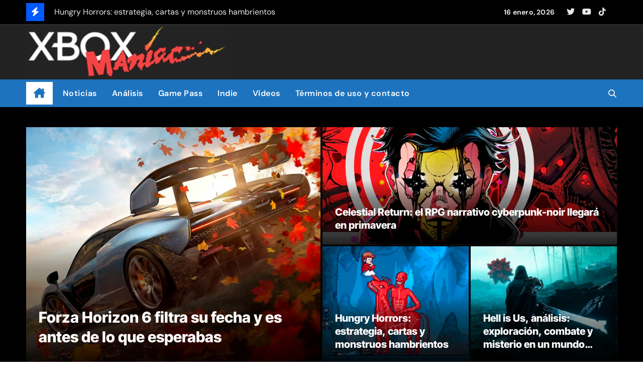

--- FILE ---
content_type: text/html; charset=UTF-8
request_url: https://xboxmaniac.es/
body_size: 22118
content:
<!DOCTYPE html>
<html lang="es">
<head>
<meta charset="UTF-8">
<meta name="viewport" content="width=device-width, initial-scale=1">
<link rel="profile" href="http://gmpg.org/xfn/11">
<meta name='robots' content='index, follow, max-image-preview:large, max-snippet:-1, max-video-preview:-1' />

	<!-- This site is optimized with the Yoast SEO plugin v26.7 - https://yoast.com/wordpress/plugins/seo/ -->
	<title>XboxManiac - Juegos, Windows, Xbox, noticias, trucos y vídeos</title>
	<meta name="description" content="Juegos, Xbox, Windows, comunidad, análisis, avances, trucos, comentarios, usuarios y más. XboxManiac" />
	<link rel="canonical" href="https://xboxmaniac.es/" />
	<link rel="next" href="https://xboxmaniac.es/page/2" />
	<meta property="og:locale" content="es_ES" />
	<meta property="og:type" content="website" />
	<meta property="og:title" content="XboxManiac" />
	<meta property="og:description" content="XboxManiac.es en RRSS" />
	<meta property="og:url" content="https://xboxmaniac.es/" />
	<meta property="og:site_name" content="XboxManiac" />
	<meta property="og:image" content="https://xboxmaniac.es/wp-content/uploads/2023/03/velo.png" />
	<meta property="og:image:width" content="1500" />
	<meta property="og:image:height" content="400" />
	<meta property="og:image:type" content="image/png" />
	<meta name="twitter:card" content="summary_large_image" />
	<meta name="twitter:site" content="@xboxmaniac_es" />
	<script type="application/ld+json" class="yoast-schema-graph">{"@context":"https://schema.org","@graph":[{"@type":"CollectionPage","@id":"https://xboxmaniac.es/","url":"https://xboxmaniac.es/","name":"XboxManiac - Juegos, Windows, Xbox, noticias, trucos y vídeos","isPartOf":{"@id":"https://xboxmaniac.es/#website"},"about":{"@id":"https://xboxmaniac.es/#organization"},"description":"Juegos, Xbox, Windows, comunidad, análisis, avances, trucos, comentarios, usuarios y más. XboxManiac","breadcrumb":{"@id":"https://xboxmaniac.es/#breadcrumb"},"inLanguage":"es"},{"@type":"BreadcrumbList","@id":"https://xboxmaniac.es/#breadcrumb","itemListElement":[{"@type":"ListItem","position":1,"name":"Portada"}]},{"@type":"WebSite","@id":"https://xboxmaniac.es/#website","url":"https://xboxmaniac.es/","name":"XboxManiac.es","description":"Juegos, Windows, Xbox, noticias, trucos y vídeos","publisher":{"@id":"https://xboxmaniac.es/#organization"},"alternateName":"XBM","potentialAction":[{"@type":"SearchAction","target":{"@type":"EntryPoint","urlTemplate":"https://xboxmaniac.es/?s={search_term_string}"},"query-input":{"@type":"PropertyValueSpecification","valueRequired":true,"valueName":"search_term_string"}}],"inLanguage":"es"},{"@type":"Organization","@id":"https://xboxmaniac.es/#organization","name":"Xboxmaniac","alternateName":"XM","url":"https://xboxmaniac.es/","logo":{"@type":"ImageObject","inLanguage":"es","@id":"https://xboxmaniac.es/#/schema/logo/image/","url":"https://xboxmaniac.es/wp-content/uploads/2024/02/LogoSinLogoMovil.webp","contentUrl":"https://xboxmaniac.es/wp-content/uploads/2024/02/LogoSinLogoMovil.webp","width":489,"height":132,"caption":"Xboxmaniac"},"image":{"@id":"https://xboxmaniac.es/#/schema/logo/image/"},"sameAs":["https://www.facebook.com/pages/XboxManiac/57254755575","https://x.com/xboxmaniac_es","https://www.youtube.com/user/xboxmaniac666","https://bsky.app/profile/xboxmaniac.bsky.social","https://www.tiktok.com/@xboxmaniac.es"]}]}</script>
	<meta name="msvalidate.01" content="7BBCA0A43B9ACB6941CFA15AA23AD7F0" />
	<meta name="google-site-verification" content="4175u7rwI4xNbkNcR_84ouUiQnDr-iBfbuaWuhBgUDY" />
	<!-- / Yoast SEO plugin. -->


<link rel="alternate" type="application/rss+xml" title="XboxManiac &raquo; Feed" href="https://xboxmaniac.es/feed" />
<script type="text/javascript" id="wpp-js" src="https://xboxmaniac.es/wp-content/plugins/wordpress-popular-posts/assets/js/wpp.min.js?ver=7.3.6" data-sampling="1" data-sampling-rate="10" data-api-url="https://xboxmaniac.es/wp-json/wordpress-popular-posts" data-post-id="0" data-token="e5af93d435" data-lang="0" data-debug="0"></script>
<style id='wp-img-auto-sizes-contain-inline-css' type='text/css'>
img:is([sizes=auto i],[sizes^="auto," i]){contain-intrinsic-size:3000px 1500px}
/*# sourceURL=wp-img-auto-sizes-contain-inline-css */
</style>
<link rel='stylesheet' id='newsair-theme-fonts-css' href='https://xboxmaniac.es/wp-content/fonts/c8c6275596fc30e4181c1daee1690249.css?ver=20201110' type='text/css' media='all' />
<style id='wp-block-library-inline-css' type='text/css'>
:root{--wp-block-synced-color:#7a00df;--wp-block-synced-color--rgb:122,0,223;--wp-bound-block-color:var(--wp-block-synced-color);--wp-editor-canvas-background:#ddd;--wp-admin-theme-color:#007cba;--wp-admin-theme-color--rgb:0,124,186;--wp-admin-theme-color-darker-10:#006ba1;--wp-admin-theme-color-darker-10--rgb:0,107,160.5;--wp-admin-theme-color-darker-20:#005a87;--wp-admin-theme-color-darker-20--rgb:0,90,135;--wp-admin-border-width-focus:2px}@media (min-resolution:192dpi){:root{--wp-admin-border-width-focus:1.5px}}.wp-element-button{cursor:pointer}:root .has-very-light-gray-background-color{background-color:#eee}:root .has-very-dark-gray-background-color{background-color:#313131}:root .has-very-light-gray-color{color:#eee}:root .has-very-dark-gray-color{color:#313131}:root .has-vivid-green-cyan-to-vivid-cyan-blue-gradient-background{background:linear-gradient(135deg,#00d084,#0693e3)}:root .has-purple-crush-gradient-background{background:linear-gradient(135deg,#34e2e4,#4721fb 50%,#ab1dfe)}:root .has-hazy-dawn-gradient-background{background:linear-gradient(135deg,#faaca8,#dad0ec)}:root .has-subdued-olive-gradient-background{background:linear-gradient(135deg,#fafae1,#67a671)}:root .has-atomic-cream-gradient-background{background:linear-gradient(135deg,#fdd79a,#004a59)}:root .has-nightshade-gradient-background{background:linear-gradient(135deg,#330968,#31cdcf)}:root .has-midnight-gradient-background{background:linear-gradient(135deg,#020381,#2874fc)}:root{--wp--preset--font-size--normal:16px;--wp--preset--font-size--huge:42px}.has-regular-font-size{font-size:1em}.has-larger-font-size{font-size:2.625em}.has-normal-font-size{font-size:var(--wp--preset--font-size--normal)}.has-huge-font-size{font-size:var(--wp--preset--font-size--huge)}.has-text-align-center{text-align:center}.has-text-align-left{text-align:left}.has-text-align-right{text-align:right}.has-fit-text{white-space:nowrap!important}#end-resizable-editor-section{display:none}.aligncenter{clear:both}.items-justified-left{justify-content:flex-start}.items-justified-center{justify-content:center}.items-justified-right{justify-content:flex-end}.items-justified-space-between{justify-content:space-between}.screen-reader-text{border:0;clip-path:inset(50%);height:1px;margin:-1px;overflow:hidden;padding:0;position:absolute;width:1px;word-wrap:normal!important}.screen-reader-text:focus{background-color:#ddd;clip-path:none;color:#444;display:block;font-size:1em;height:auto;left:5px;line-height:normal;padding:15px 23px 14px;text-decoration:none;top:5px;width:auto;z-index:100000}html :where(.has-border-color){border-style:solid}html :where([style*=border-top-color]){border-top-style:solid}html :where([style*=border-right-color]){border-right-style:solid}html :where([style*=border-bottom-color]){border-bottom-style:solid}html :where([style*=border-left-color]){border-left-style:solid}html :where([style*=border-width]){border-style:solid}html :where([style*=border-top-width]){border-top-style:solid}html :where([style*=border-right-width]){border-right-style:solid}html :where([style*=border-bottom-width]){border-bottom-style:solid}html :where([style*=border-left-width]){border-left-style:solid}html :where(img[class*=wp-image-]){height:auto;max-width:100%}:where(figure){margin:0 0 1em}html :where(.is-position-sticky){--wp-admin--admin-bar--position-offset:var(--wp-admin--admin-bar--height,0px)}@media screen and (max-width:600px){html :where(.is-position-sticky){--wp-admin--admin-bar--position-offset:0px}}

/*# sourceURL=wp-block-library-inline-css */
</style><style id='wp-block-heading-inline-css' type='text/css'>
h1:where(.wp-block-heading).has-background,h2:where(.wp-block-heading).has-background,h3:where(.wp-block-heading).has-background,h4:where(.wp-block-heading).has-background,h5:where(.wp-block-heading).has-background,h6:where(.wp-block-heading).has-background{padding:1.25em 2.375em}h1.has-text-align-left[style*=writing-mode]:where([style*=vertical-lr]),h1.has-text-align-right[style*=writing-mode]:where([style*=vertical-rl]),h2.has-text-align-left[style*=writing-mode]:where([style*=vertical-lr]),h2.has-text-align-right[style*=writing-mode]:where([style*=vertical-rl]),h3.has-text-align-left[style*=writing-mode]:where([style*=vertical-lr]),h3.has-text-align-right[style*=writing-mode]:where([style*=vertical-rl]),h4.has-text-align-left[style*=writing-mode]:where([style*=vertical-lr]),h4.has-text-align-right[style*=writing-mode]:where([style*=vertical-rl]),h5.has-text-align-left[style*=writing-mode]:where([style*=vertical-lr]),h5.has-text-align-right[style*=writing-mode]:where([style*=vertical-rl]),h6.has-text-align-left[style*=writing-mode]:where([style*=vertical-lr]),h6.has-text-align-right[style*=writing-mode]:where([style*=vertical-rl]){rotate:180deg}
/*# sourceURL=https://xboxmaniac.es/wp-includes/blocks/heading/style.min.css */
</style>
<style id='wp-block-rss-inline-css' type='text/css'>
ul.wp-block-rss.alignleft{margin-right:2em}ul.wp-block-rss.alignright{margin-left:2em}ul.wp-block-rss.is-grid{display:flex;flex-wrap:wrap;padding:0}ul.wp-block-rss.is-grid li{margin:0 1em 1em 0;width:100%}@media (min-width:600px){ul.wp-block-rss.columns-2 li{width:calc(50% - 1em)}ul.wp-block-rss.columns-3 li{width:calc(33.33333% - 1em)}ul.wp-block-rss.columns-4 li{width:calc(25% - 1em)}ul.wp-block-rss.columns-5 li{width:calc(20% - 1em)}ul.wp-block-rss.columns-6 li{width:calc(16.66667% - 1em)}}.wp-block-rss__item-author,.wp-block-rss__item-publish-date{display:block;font-size:.8125em}.wp-block-rss{box-sizing:border-box;list-style:none;padding:0}
/*# sourceURL=https://xboxmaniac.es/wp-includes/blocks/rss/style.min.css */
</style>
<style id='wp-block-paragraph-inline-css' type='text/css'>
.is-small-text{font-size:.875em}.is-regular-text{font-size:1em}.is-large-text{font-size:2.25em}.is-larger-text{font-size:3em}.has-drop-cap:not(:focus):first-letter{float:left;font-size:8.4em;font-style:normal;font-weight:100;line-height:.68;margin:.05em .1em 0 0;text-transform:uppercase}body.rtl .has-drop-cap:not(:focus):first-letter{float:none;margin-left:.1em}p.has-drop-cap.has-background{overflow:hidden}:root :where(p.has-background){padding:1.25em 2.375em}:where(p.has-text-color:not(.has-link-color)) a{color:inherit}p.has-text-align-left[style*="writing-mode:vertical-lr"],p.has-text-align-right[style*="writing-mode:vertical-rl"]{rotate:180deg}
/*# sourceURL=https://xboxmaniac.es/wp-includes/blocks/paragraph/style.min.css */
</style>
<style id='wp-block-table-inline-css' type='text/css'>
.wp-block-table{overflow-x:auto}.wp-block-table table{border-collapse:collapse;width:100%}.wp-block-table thead{border-bottom:3px solid}.wp-block-table tfoot{border-top:3px solid}.wp-block-table td,.wp-block-table th{border:1px solid;padding:.5em}.wp-block-table .has-fixed-layout{table-layout:fixed;width:100%}.wp-block-table .has-fixed-layout td,.wp-block-table .has-fixed-layout th{word-break:break-word}.wp-block-table.aligncenter,.wp-block-table.alignleft,.wp-block-table.alignright{display:table;width:auto}.wp-block-table.aligncenter td,.wp-block-table.aligncenter th,.wp-block-table.alignleft td,.wp-block-table.alignleft th,.wp-block-table.alignright td,.wp-block-table.alignright th{word-break:break-word}.wp-block-table .has-subtle-light-gray-background-color{background-color:#f3f4f5}.wp-block-table .has-subtle-pale-green-background-color{background-color:#e9fbe5}.wp-block-table .has-subtle-pale-blue-background-color{background-color:#e7f5fe}.wp-block-table .has-subtle-pale-pink-background-color{background-color:#fcf0ef}.wp-block-table.is-style-stripes{background-color:initial;border-collapse:inherit;border-spacing:0}.wp-block-table.is-style-stripes tbody tr:nth-child(odd){background-color:#f0f0f0}.wp-block-table.is-style-stripes.has-subtle-light-gray-background-color tbody tr:nth-child(odd){background-color:#f3f4f5}.wp-block-table.is-style-stripes.has-subtle-pale-green-background-color tbody tr:nth-child(odd){background-color:#e9fbe5}.wp-block-table.is-style-stripes.has-subtle-pale-blue-background-color tbody tr:nth-child(odd){background-color:#e7f5fe}.wp-block-table.is-style-stripes.has-subtle-pale-pink-background-color tbody tr:nth-child(odd){background-color:#fcf0ef}.wp-block-table.is-style-stripes td,.wp-block-table.is-style-stripes th{border-color:#0000}.wp-block-table.is-style-stripes{border-bottom:1px solid #f0f0f0}.wp-block-table .has-border-color td,.wp-block-table .has-border-color th,.wp-block-table .has-border-color tr,.wp-block-table .has-border-color>*{border-color:inherit}.wp-block-table table[style*=border-top-color] tr:first-child,.wp-block-table table[style*=border-top-color] tr:first-child td,.wp-block-table table[style*=border-top-color] tr:first-child th,.wp-block-table table[style*=border-top-color]>*,.wp-block-table table[style*=border-top-color]>* td,.wp-block-table table[style*=border-top-color]>* th{border-top-color:inherit}.wp-block-table table[style*=border-top-color] tr:not(:first-child){border-top-color:initial}.wp-block-table table[style*=border-right-color] td:last-child,.wp-block-table table[style*=border-right-color] th,.wp-block-table table[style*=border-right-color] tr,.wp-block-table table[style*=border-right-color]>*{border-right-color:inherit}.wp-block-table table[style*=border-bottom-color] tr:last-child,.wp-block-table table[style*=border-bottom-color] tr:last-child td,.wp-block-table table[style*=border-bottom-color] tr:last-child th,.wp-block-table table[style*=border-bottom-color]>*,.wp-block-table table[style*=border-bottom-color]>* td,.wp-block-table table[style*=border-bottom-color]>* th{border-bottom-color:inherit}.wp-block-table table[style*=border-bottom-color] tr:not(:last-child){border-bottom-color:initial}.wp-block-table table[style*=border-left-color] td:first-child,.wp-block-table table[style*=border-left-color] th,.wp-block-table table[style*=border-left-color] tr,.wp-block-table table[style*=border-left-color]>*{border-left-color:inherit}.wp-block-table table[style*=border-style] td,.wp-block-table table[style*=border-style] th,.wp-block-table table[style*=border-style] tr,.wp-block-table table[style*=border-style]>*{border-style:inherit}.wp-block-table table[style*=border-width] td,.wp-block-table table[style*=border-width] th,.wp-block-table table[style*=border-width] tr,.wp-block-table table[style*=border-width]>*{border-style:inherit;border-width:inherit}
/*# sourceURL=https://xboxmaniac.es/wp-includes/blocks/table/style.min.css */
</style>
<style id='wp-block-table-theme-inline-css' type='text/css'>
.wp-block-table{margin:0 0 1em}.wp-block-table td,.wp-block-table th{word-break:normal}.wp-block-table :where(figcaption){color:#555;font-size:13px;text-align:center}.is-dark-theme .wp-block-table :where(figcaption){color:#ffffffa6}
/*# sourceURL=https://xboxmaniac.es/wp-includes/blocks/table/theme.min.css */
</style>
<style id='global-styles-inline-css' type='text/css'>
:root{--wp--preset--aspect-ratio--square: 1;--wp--preset--aspect-ratio--4-3: 4/3;--wp--preset--aspect-ratio--3-4: 3/4;--wp--preset--aspect-ratio--3-2: 3/2;--wp--preset--aspect-ratio--2-3: 2/3;--wp--preset--aspect-ratio--16-9: 16/9;--wp--preset--aspect-ratio--9-16: 9/16;--wp--preset--color--black: #000000;--wp--preset--color--cyan-bluish-gray: #abb8c3;--wp--preset--color--white: #ffffff;--wp--preset--color--pale-pink: #f78da7;--wp--preset--color--vivid-red: #cf2e2e;--wp--preset--color--luminous-vivid-orange: #ff6900;--wp--preset--color--luminous-vivid-amber: #fcb900;--wp--preset--color--light-green-cyan: #7bdcb5;--wp--preset--color--vivid-green-cyan: #00d084;--wp--preset--color--pale-cyan-blue: #8ed1fc;--wp--preset--color--vivid-cyan-blue: #0693e3;--wp--preset--color--vivid-purple: #9b51e0;--wp--preset--gradient--vivid-cyan-blue-to-vivid-purple: linear-gradient(135deg,rgb(6,147,227) 0%,rgb(155,81,224) 100%);--wp--preset--gradient--light-green-cyan-to-vivid-green-cyan: linear-gradient(135deg,rgb(122,220,180) 0%,rgb(0,208,130) 100%);--wp--preset--gradient--luminous-vivid-amber-to-luminous-vivid-orange: linear-gradient(135deg,rgb(252,185,0) 0%,rgb(255,105,0) 100%);--wp--preset--gradient--luminous-vivid-orange-to-vivid-red: linear-gradient(135deg,rgb(255,105,0) 0%,rgb(207,46,46) 100%);--wp--preset--gradient--very-light-gray-to-cyan-bluish-gray: linear-gradient(135deg,rgb(238,238,238) 0%,rgb(169,184,195) 100%);--wp--preset--gradient--cool-to-warm-spectrum: linear-gradient(135deg,rgb(74,234,220) 0%,rgb(151,120,209) 20%,rgb(207,42,186) 40%,rgb(238,44,130) 60%,rgb(251,105,98) 80%,rgb(254,248,76) 100%);--wp--preset--gradient--blush-light-purple: linear-gradient(135deg,rgb(255,206,236) 0%,rgb(152,150,240) 100%);--wp--preset--gradient--blush-bordeaux: linear-gradient(135deg,rgb(254,205,165) 0%,rgb(254,45,45) 50%,rgb(107,0,62) 100%);--wp--preset--gradient--luminous-dusk: linear-gradient(135deg,rgb(255,203,112) 0%,rgb(199,81,192) 50%,rgb(65,88,208) 100%);--wp--preset--gradient--pale-ocean: linear-gradient(135deg,rgb(255,245,203) 0%,rgb(182,227,212) 50%,rgb(51,167,181) 100%);--wp--preset--gradient--electric-grass: linear-gradient(135deg,rgb(202,248,128) 0%,rgb(113,206,126) 100%);--wp--preset--gradient--midnight: linear-gradient(135deg,rgb(2,3,129) 0%,rgb(40,116,252) 100%);--wp--preset--font-size--small: 13px;--wp--preset--font-size--medium: 20px;--wp--preset--font-size--large: 36px;--wp--preset--font-size--x-large: 42px;--wp--preset--spacing--20: 0.44rem;--wp--preset--spacing--30: 0.67rem;--wp--preset--spacing--40: 1rem;--wp--preset--spacing--50: 1.5rem;--wp--preset--spacing--60: 2.25rem;--wp--preset--spacing--70: 3.38rem;--wp--preset--spacing--80: 5.06rem;--wp--preset--shadow--natural: 6px 6px 9px rgba(0, 0, 0, 0.2);--wp--preset--shadow--deep: 12px 12px 50px rgba(0, 0, 0, 0.4);--wp--preset--shadow--sharp: 6px 6px 0px rgba(0, 0, 0, 0.2);--wp--preset--shadow--outlined: 6px 6px 0px -3px rgb(255, 255, 255), 6px 6px rgb(0, 0, 0);--wp--preset--shadow--crisp: 6px 6px 0px rgb(0, 0, 0);}:root :where(.is-layout-flow) > :first-child{margin-block-start: 0;}:root :where(.is-layout-flow) > :last-child{margin-block-end: 0;}:root :where(.is-layout-flow) > *{margin-block-start: 24px;margin-block-end: 0;}:root :where(.is-layout-constrained) > :first-child{margin-block-start: 0;}:root :where(.is-layout-constrained) > :last-child{margin-block-end: 0;}:root :where(.is-layout-constrained) > *{margin-block-start: 24px;margin-block-end: 0;}:root :where(.is-layout-flex){gap: 24px;}:root :where(.is-layout-grid){gap: 24px;}body .is-layout-flex{display: flex;}.is-layout-flex{flex-wrap: wrap;align-items: center;}.is-layout-flex > :is(*, div){margin: 0;}body .is-layout-grid{display: grid;}.is-layout-grid > :is(*, div){margin: 0;}.has-black-color{color: var(--wp--preset--color--black) !important;}.has-cyan-bluish-gray-color{color: var(--wp--preset--color--cyan-bluish-gray) !important;}.has-white-color{color: var(--wp--preset--color--white) !important;}.has-pale-pink-color{color: var(--wp--preset--color--pale-pink) !important;}.has-vivid-red-color{color: var(--wp--preset--color--vivid-red) !important;}.has-luminous-vivid-orange-color{color: var(--wp--preset--color--luminous-vivid-orange) !important;}.has-luminous-vivid-amber-color{color: var(--wp--preset--color--luminous-vivid-amber) !important;}.has-light-green-cyan-color{color: var(--wp--preset--color--light-green-cyan) !important;}.has-vivid-green-cyan-color{color: var(--wp--preset--color--vivid-green-cyan) !important;}.has-pale-cyan-blue-color{color: var(--wp--preset--color--pale-cyan-blue) !important;}.has-vivid-cyan-blue-color{color: var(--wp--preset--color--vivid-cyan-blue) !important;}.has-vivid-purple-color{color: var(--wp--preset--color--vivid-purple) !important;}.has-black-background-color{background-color: var(--wp--preset--color--black) !important;}.has-cyan-bluish-gray-background-color{background-color: var(--wp--preset--color--cyan-bluish-gray) !important;}.has-white-background-color{background-color: var(--wp--preset--color--white) !important;}.has-pale-pink-background-color{background-color: var(--wp--preset--color--pale-pink) !important;}.has-vivid-red-background-color{background-color: var(--wp--preset--color--vivid-red) !important;}.has-luminous-vivid-orange-background-color{background-color: var(--wp--preset--color--luminous-vivid-orange) !important;}.has-luminous-vivid-amber-background-color{background-color: var(--wp--preset--color--luminous-vivid-amber) !important;}.has-light-green-cyan-background-color{background-color: var(--wp--preset--color--light-green-cyan) !important;}.has-vivid-green-cyan-background-color{background-color: var(--wp--preset--color--vivid-green-cyan) !important;}.has-pale-cyan-blue-background-color{background-color: var(--wp--preset--color--pale-cyan-blue) !important;}.has-vivid-cyan-blue-background-color{background-color: var(--wp--preset--color--vivid-cyan-blue) !important;}.has-vivid-purple-background-color{background-color: var(--wp--preset--color--vivid-purple) !important;}.has-black-border-color{border-color: var(--wp--preset--color--black) !important;}.has-cyan-bluish-gray-border-color{border-color: var(--wp--preset--color--cyan-bluish-gray) !important;}.has-white-border-color{border-color: var(--wp--preset--color--white) !important;}.has-pale-pink-border-color{border-color: var(--wp--preset--color--pale-pink) !important;}.has-vivid-red-border-color{border-color: var(--wp--preset--color--vivid-red) !important;}.has-luminous-vivid-orange-border-color{border-color: var(--wp--preset--color--luminous-vivid-orange) !important;}.has-luminous-vivid-amber-border-color{border-color: var(--wp--preset--color--luminous-vivid-amber) !important;}.has-light-green-cyan-border-color{border-color: var(--wp--preset--color--light-green-cyan) !important;}.has-vivid-green-cyan-border-color{border-color: var(--wp--preset--color--vivid-green-cyan) !important;}.has-pale-cyan-blue-border-color{border-color: var(--wp--preset--color--pale-cyan-blue) !important;}.has-vivid-cyan-blue-border-color{border-color: var(--wp--preset--color--vivid-cyan-blue) !important;}.has-vivid-purple-border-color{border-color: var(--wp--preset--color--vivid-purple) !important;}.has-vivid-cyan-blue-to-vivid-purple-gradient-background{background: var(--wp--preset--gradient--vivid-cyan-blue-to-vivid-purple) !important;}.has-light-green-cyan-to-vivid-green-cyan-gradient-background{background: var(--wp--preset--gradient--light-green-cyan-to-vivid-green-cyan) !important;}.has-luminous-vivid-amber-to-luminous-vivid-orange-gradient-background{background: var(--wp--preset--gradient--luminous-vivid-amber-to-luminous-vivid-orange) !important;}.has-luminous-vivid-orange-to-vivid-red-gradient-background{background: var(--wp--preset--gradient--luminous-vivid-orange-to-vivid-red) !important;}.has-very-light-gray-to-cyan-bluish-gray-gradient-background{background: var(--wp--preset--gradient--very-light-gray-to-cyan-bluish-gray) !important;}.has-cool-to-warm-spectrum-gradient-background{background: var(--wp--preset--gradient--cool-to-warm-spectrum) !important;}.has-blush-light-purple-gradient-background{background: var(--wp--preset--gradient--blush-light-purple) !important;}.has-blush-bordeaux-gradient-background{background: var(--wp--preset--gradient--blush-bordeaux) !important;}.has-luminous-dusk-gradient-background{background: var(--wp--preset--gradient--luminous-dusk) !important;}.has-pale-ocean-gradient-background{background: var(--wp--preset--gradient--pale-ocean) !important;}.has-electric-grass-gradient-background{background: var(--wp--preset--gradient--electric-grass) !important;}.has-midnight-gradient-background{background: var(--wp--preset--gradient--midnight) !important;}.has-small-font-size{font-size: var(--wp--preset--font-size--small) !important;}.has-medium-font-size{font-size: var(--wp--preset--font-size--medium) !important;}.has-large-font-size{font-size: var(--wp--preset--font-size--large) !important;}.has-x-large-font-size{font-size: var(--wp--preset--font-size--x-large) !important;}
/*# sourceURL=global-styles-inline-css */
</style>

<style id='classic-theme-styles-inline-css' type='text/css'>
/*! This file is auto-generated */
.wp-block-button__link{color:#fff;background-color:#32373c;border-radius:9999px;box-shadow:none;text-decoration:none;padding:calc(.667em + 2px) calc(1.333em + 2px);font-size:1.125em}.wp-block-file__button{background:#32373c;color:#fff;text-decoration:none}
/*# sourceURL=/wp-includes/css/classic-themes.min.css */
</style>
<link rel='stylesheet' id='contact-form-7-css' href='https://xboxmaniac.es/wp-content/plugins/contact-form-7/includes/css/styles.css?ver=6.1.4' type='text/css' media='all' />
<link rel='stylesheet' id='wordpress-popular-posts-css-css' href='https://xboxmaniac.es/wp-content/plugins/wordpress-popular-posts/assets/css/wpp.css?ver=7.3.6' type='text/css' media='all' />
<link rel='stylesheet' id='all-css-css' href='https://xboxmaniac.es/wp-content/themes/newsair/css/all.css?ver=48b54e144cad4161c98bfc0ec741b426' type='text/css' media='all' />
<link rel='stylesheet' id='dark-css' href='https://xboxmaniac.es/wp-content/themes/newsair/css/colors/dark.css?ver=48b54e144cad4161c98bfc0ec741b426' type='text/css' media='all' />
<link rel='stylesheet' id='default-css' href='https://xboxmaniac.es/wp-content/themes/newsair/css/colors/default.css?ver=48b54e144cad4161c98bfc0ec741b426' type='text/css' media='all' />
<link rel='stylesheet' id='bootstrap-css' href='https://xboxmaniac.es/wp-content/themes/newsair/css/bootstrap.css?ver=48b54e144cad4161c98bfc0ec741b426' type='text/css' media='all' />
<link rel='stylesheet' id='newsair-style-css' href='https://xboxmaniac.es/wp-content/themes/newsair/style.css?ver=48b54e144cad4161c98bfc0ec741b426' type='text/css' media='all' />
<link rel='stylesheet' id='swiper-bundle-css-css' href='https://xboxmaniac.es/wp-content/themes/newsair/css/swiper-bundle.css?ver=48b54e144cad4161c98bfc0ec741b426' type='text/css' media='all' />
<link rel='stylesheet' id='smartmenus-css' href='https://xboxmaniac.es/wp-content/themes/newsair/css/jquery.smartmenus.bootstrap.css?ver=48b54e144cad4161c98bfc0ec741b426' type='text/css' media='all' />
<link rel='stylesheet' id='animate-css' href='https://xboxmaniac.es/wp-content/themes/newsair/css/animate.css?ver=48b54e144cad4161c98bfc0ec741b426' type='text/css' media='all' />
<link rel='stylesheet' id='newsair-custom-css-css' href='https://xboxmaniac.es/wp-content/themes/newsair/inc/ansar/customize/css/customizer.css?ver=1.0' type='text/css' media='all' />
<link rel='stylesheet' id='__EPYT__style-css' href='https://xboxmaniac.es/wp-content/plugins/youtube-embed-plus-pro/styles/ytprefs.min.css?ver=14.2.4' type='text/css' media='all' />
<style id='__EPYT__style-inline-css' type='text/css'>

                .epyt-gallery-thumb {
                        width: 33.333%;
                }
                
                         @media (min-width:0px) and (max-width: 750px) {
                            .epyt-gallery-rowbreak {
                                display: none;
                            }
                            .epyt-gallery-allthumbs[class*="epyt-cols"] .epyt-gallery-thumb {
                                width: 100% !important;
                            }
                          }
/*# sourceURL=__EPYT__style-inline-css */
</style>
<link rel='stylesheet' id='__disptype__-css' href='https://xboxmaniac.es/wp-content/plugins/youtube-embed-plus-pro/scripts/lity.min.css?ver=14.2.4' type='text/css' media='all' />
<link rel='stylesheet' id='__dyntype__-css' href='https://xboxmaniac.es/wp-content/plugins/youtube-embed-plus-pro/scripts/embdyn.min.css?ver=14.2.4' type='text/css' media='all' />
<link rel='stylesheet' id='moove_gdpr_frontend-css' href='https://xboxmaniac.es/wp-content/plugins/gdpr-cookie-compliance/dist/styles/gdpr-main-nf.css?ver=5.0.9' type='text/css' media='all' />
<style id='moove_gdpr_frontend-inline-css' type='text/css'>
				#moove_gdpr_cookie_modal .moove-gdpr-modal-content .moove-gdpr-tab-main h3.tab-title, 
				#moove_gdpr_cookie_modal .moove-gdpr-modal-content .moove-gdpr-tab-main span.tab-title,
				#moove_gdpr_cookie_modal .moove-gdpr-modal-content .moove-gdpr-modal-left-content #moove-gdpr-menu li a, 
				#moove_gdpr_cookie_modal .moove-gdpr-modal-content .moove-gdpr-modal-left-content #moove-gdpr-menu li button,
				#moove_gdpr_cookie_modal .moove-gdpr-modal-content .moove-gdpr-modal-left-content .moove-gdpr-branding-cnt a,
				#moove_gdpr_cookie_modal .moove-gdpr-modal-content .moove-gdpr-modal-footer-content .moove-gdpr-button-holder a.mgbutton, 
				#moove_gdpr_cookie_modal .moove-gdpr-modal-content .moove-gdpr-modal-footer-content .moove-gdpr-button-holder button.mgbutton,
				#moove_gdpr_cookie_modal .cookie-switch .cookie-slider:after, 
				#moove_gdpr_cookie_modal .cookie-switch .slider:after, 
				#moove_gdpr_cookie_modal .switch .cookie-slider:after, 
				#moove_gdpr_cookie_modal .switch .slider:after,
				#moove_gdpr_cookie_info_bar .moove-gdpr-info-bar-container .moove-gdpr-info-bar-content p, 
				#moove_gdpr_cookie_info_bar .moove-gdpr-info-bar-container .moove-gdpr-info-bar-content p a,
				#moove_gdpr_cookie_info_bar .moove-gdpr-info-bar-container .moove-gdpr-info-bar-content a.mgbutton, 
				#moove_gdpr_cookie_info_bar .moove-gdpr-info-bar-container .moove-gdpr-info-bar-content button.mgbutton,
				#moove_gdpr_cookie_modal .moove-gdpr-modal-content .moove-gdpr-tab-main .moove-gdpr-tab-main-content h1, 
				#moove_gdpr_cookie_modal .moove-gdpr-modal-content .moove-gdpr-tab-main .moove-gdpr-tab-main-content h2, 
				#moove_gdpr_cookie_modal .moove-gdpr-modal-content .moove-gdpr-tab-main .moove-gdpr-tab-main-content h3, 
				#moove_gdpr_cookie_modal .moove-gdpr-modal-content .moove-gdpr-tab-main .moove-gdpr-tab-main-content h4, 
				#moove_gdpr_cookie_modal .moove-gdpr-modal-content .moove-gdpr-tab-main .moove-gdpr-tab-main-content h5, 
				#moove_gdpr_cookie_modal .moove-gdpr-modal-content .moove-gdpr-tab-main .moove-gdpr-tab-main-content h6,
				#moove_gdpr_cookie_modal .moove-gdpr-modal-content.moove_gdpr_modal_theme_v2 .moove-gdpr-modal-title .tab-title,
				#moove_gdpr_cookie_modal .moove-gdpr-modal-content.moove_gdpr_modal_theme_v2 .moove-gdpr-tab-main h3.tab-title, 
				#moove_gdpr_cookie_modal .moove-gdpr-modal-content.moove_gdpr_modal_theme_v2 .moove-gdpr-tab-main span.tab-title,
				#moove_gdpr_cookie_modal .moove-gdpr-modal-content.moove_gdpr_modal_theme_v2 .moove-gdpr-branding-cnt a {
					font-weight: inherit				}
			#moove_gdpr_cookie_modal,#moove_gdpr_cookie_info_bar,.gdpr_cookie_settings_shortcode_content{font-family:inherit}#moove_gdpr_save_popup_settings_button{background-color:#373737;color:#fff}#moove_gdpr_save_popup_settings_button:hover{background-color:#000}#moove_gdpr_cookie_info_bar .moove-gdpr-info-bar-container .moove-gdpr-info-bar-content a.mgbutton,#moove_gdpr_cookie_info_bar .moove-gdpr-info-bar-container .moove-gdpr-info-bar-content button.mgbutton{background-color:#344e2b}#moove_gdpr_cookie_modal .moove-gdpr-modal-content .moove-gdpr-modal-footer-content .moove-gdpr-button-holder a.mgbutton,#moove_gdpr_cookie_modal .moove-gdpr-modal-content .moove-gdpr-modal-footer-content .moove-gdpr-button-holder button.mgbutton,.gdpr_cookie_settings_shortcode_content .gdpr-shr-button.button-green{background-color:#344e2b;border-color:#344e2b}#moove_gdpr_cookie_modal .moove-gdpr-modal-content .moove-gdpr-modal-footer-content .moove-gdpr-button-holder a.mgbutton:hover,#moove_gdpr_cookie_modal .moove-gdpr-modal-content .moove-gdpr-modal-footer-content .moove-gdpr-button-holder button.mgbutton:hover,.gdpr_cookie_settings_shortcode_content .gdpr-shr-button.button-green:hover{background-color:#fff;color:#344e2b}#moove_gdpr_cookie_modal .moove-gdpr-modal-content .moove-gdpr-modal-close i,#moove_gdpr_cookie_modal .moove-gdpr-modal-content .moove-gdpr-modal-close span.gdpr-icon{background-color:#344e2b;border:1px solid #344e2b}#moove_gdpr_cookie_info_bar span.moove-gdpr-infobar-allow-all.focus-g,#moove_gdpr_cookie_info_bar span.moove-gdpr-infobar-allow-all:focus,#moove_gdpr_cookie_info_bar button.moove-gdpr-infobar-allow-all.focus-g,#moove_gdpr_cookie_info_bar button.moove-gdpr-infobar-allow-all:focus,#moove_gdpr_cookie_info_bar span.moove-gdpr-infobar-reject-btn.focus-g,#moove_gdpr_cookie_info_bar span.moove-gdpr-infobar-reject-btn:focus,#moove_gdpr_cookie_info_bar button.moove-gdpr-infobar-reject-btn.focus-g,#moove_gdpr_cookie_info_bar button.moove-gdpr-infobar-reject-btn:focus,#moove_gdpr_cookie_info_bar span.change-settings-button.focus-g,#moove_gdpr_cookie_info_bar span.change-settings-button:focus,#moove_gdpr_cookie_info_bar button.change-settings-button.focus-g,#moove_gdpr_cookie_info_bar button.change-settings-button:focus{-webkit-box-shadow:0 0 1px 3px #344e2b;-moz-box-shadow:0 0 1px 3px #344e2b;box-shadow:0 0 1px 3px #344e2b}#moove_gdpr_cookie_modal .moove-gdpr-modal-content .moove-gdpr-modal-close i:hover,#moove_gdpr_cookie_modal .moove-gdpr-modal-content .moove-gdpr-modal-close span.gdpr-icon:hover,#moove_gdpr_cookie_info_bar span[data-href]>u.change-settings-button{color:#344e2b}#moove_gdpr_cookie_modal .moove-gdpr-modal-content .moove-gdpr-modal-left-content #moove-gdpr-menu li.menu-item-selected a span.gdpr-icon,#moove_gdpr_cookie_modal .moove-gdpr-modal-content .moove-gdpr-modal-left-content #moove-gdpr-menu li.menu-item-selected button span.gdpr-icon{color:inherit}#moove_gdpr_cookie_modal .moove-gdpr-modal-content .moove-gdpr-modal-left-content #moove-gdpr-menu li a span.gdpr-icon,#moove_gdpr_cookie_modal .moove-gdpr-modal-content .moove-gdpr-modal-left-content #moove-gdpr-menu li button span.gdpr-icon{color:inherit}#moove_gdpr_cookie_modal .gdpr-acc-link{line-height:0;font-size:0;color:transparent;position:absolute}#moove_gdpr_cookie_modal .moove-gdpr-modal-content .moove-gdpr-modal-close:hover i,#moove_gdpr_cookie_modal .moove-gdpr-modal-content .moove-gdpr-modal-left-content #moove-gdpr-menu li a,#moove_gdpr_cookie_modal .moove-gdpr-modal-content .moove-gdpr-modal-left-content #moove-gdpr-menu li button,#moove_gdpr_cookie_modal .moove-gdpr-modal-content .moove-gdpr-modal-left-content #moove-gdpr-menu li button i,#moove_gdpr_cookie_modal .moove-gdpr-modal-content .moove-gdpr-modal-left-content #moove-gdpr-menu li a i,#moove_gdpr_cookie_modal .moove-gdpr-modal-content .moove-gdpr-tab-main .moove-gdpr-tab-main-content a:hover,#moove_gdpr_cookie_info_bar.moove-gdpr-dark-scheme .moove-gdpr-info-bar-container .moove-gdpr-info-bar-content a.mgbutton:hover,#moove_gdpr_cookie_info_bar.moove-gdpr-dark-scheme .moove-gdpr-info-bar-container .moove-gdpr-info-bar-content button.mgbutton:hover,#moove_gdpr_cookie_info_bar.moove-gdpr-dark-scheme .moove-gdpr-info-bar-container .moove-gdpr-info-bar-content a:hover,#moove_gdpr_cookie_info_bar.moove-gdpr-dark-scheme .moove-gdpr-info-bar-container .moove-gdpr-info-bar-content button:hover,#moove_gdpr_cookie_info_bar.moove-gdpr-dark-scheme .moove-gdpr-info-bar-container .moove-gdpr-info-bar-content span.change-settings-button:hover,#moove_gdpr_cookie_info_bar.moove-gdpr-dark-scheme .moove-gdpr-info-bar-container .moove-gdpr-info-bar-content button.change-settings-button:hover,#moove_gdpr_cookie_info_bar.moove-gdpr-dark-scheme .moove-gdpr-info-bar-container .moove-gdpr-info-bar-content u.change-settings-button:hover,#moove_gdpr_cookie_info_bar span[data-href]>u.change-settings-button,#moove_gdpr_cookie_info_bar.moove-gdpr-dark-scheme .moove-gdpr-info-bar-container .moove-gdpr-info-bar-content a.mgbutton.focus-g,#moove_gdpr_cookie_info_bar.moove-gdpr-dark-scheme .moove-gdpr-info-bar-container .moove-gdpr-info-bar-content button.mgbutton.focus-g,#moove_gdpr_cookie_info_bar.moove-gdpr-dark-scheme .moove-gdpr-info-bar-container .moove-gdpr-info-bar-content a.focus-g,#moove_gdpr_cookie_info_bar.moove-gdpr-dark-scheme .moove-gdpr-info-bar-container .moove-gdpr-info-bar-content button.focus-g,#moove_gdpr_cookie_info_bar.moove-gdpr-dark-scheme .moove-gdpr-info-bar-container .moove-gdpr-info-bar-content a.mgbutton:focus,#moove_gdpr_cookie_info_bar.moove-gdpr-dark-scheme .moove-gdpr-info-bar-container .moove-gdpr-info-bar-content button.mgbutton:focus,#moove_gdpr_cookie_info_bar.moove-gdpr-dark-scheme .moove-gdpr-info-bar-container .moove-gdpr-info-bar-content a:focus,#moove_gdpr_cookie_info_bar.moove-gdpr-dark-scheme .moove-gdpr-info-bar-container .moove-gdpr-info-bar-content button:focus,#moove_gdpr_cookie_info_bar.moove-gdpr-dark-scheme .moove-gdpr-info-bar-container .moove-gdpr-info-bar-content span.change-settings-button.focus-g,span.change-settings-button:focus,button.change-settings-button.focus-g,button.change-settings-button:focus,#moove_gdpr_cookie_info_bar.moove-gdpr-dark-scheme .moove-gdpr-info-bar-container .moove-gdpr-info-bar-content u.change-settings-button.focus-g,#moove_gdpr_cookie_info_bar.moove-gdpr-dark-scheme .moove-gdpr-info-bar-container .moove-gdpr-info-bar-content u.change-settings-button:focus{color:#344e2b}#moove_gdpr_cookie_modal .moove-gdpr-branding.focus-g span,#moove_gdpr_cookie_modal .moove-gdpr-modal-content .moove-gdpr-tab-main a.focus-g,#moove_gdpr_cookie_modal .moove-gdpr-modal-content .moove-gdpr-tab-main .gdpr-cd-details-toggle.focus-g{color:#344e2b}#moove_gdpr_cookie_modal.gdpr_lightbox-hide{display:none}
/*# sourceURL=moove_gdpr_frontend-inline-css */
</style>
<script type="text/javascript" src="https://xboxmaniac.es/wp-includes/js/jquery/jquery.min.js?ver=3.7.1" id="jquery-core-js"></script>
<script type="text/javascript" src="https://xboxmaniac.es/wp-includes/js/jquery/jquery-migrate.min.js?ver=3.4.1" id="jquery-migrate-js"></script>
<script type="text/javascript" src="https://xboxmaniac.es/wp-content/themes/newsair/js/navigation.js?ver=48b54e144cad4161c98bfc0ec741b426" id="newsair-navigation-js"></script>
<script type="text/javascript" src="https://xboxmaniac.es/wp-content/themes/newsair/js/bootstrap.js?ver=48b54e144cad4161c98bfc0ec741b426" id="bootstrap_script-js"></script>
<script type="text/javascript" src="https://xboxmaniac.es/wp-content/themes/newsair/js/swiper-bundle.js?ver=48b54e144cad4161c98bfc0ec741b426" id="swiper-bundle-js"></script>
<script type="text/javascript" src="https://xboxmaniac.es/wp-content/themes/newsair/js/hc-sticky.js?ver=48b54e144cad4161c98bfc0ec741b426" id="sticky-js-js"></script>
<script type="text/javascript" src="https://xboxmaniac.es/wp-content/themes/newsair/js/jquery.sticky.js?ver=48b54e144cad4161c98bfc0ec741b426" id="sticky-header-js-js"></script>
<script type="text/javascript" src="https://xboxmaniac.es/wp-content/themes/newsair/js/jquery.smartmenus.js?ver=48b54e144cad4161c98bfc0ec741b426" id="smartmenus-js-js"></script>
<script type="text/javascript" src="https://xboxmaniac.es/wp-content/themes/newsair/js/jquery.smartmenus.bootstrap.js?ver=48b54e144cad4161c98bfc0ec741b426" id="bootstrap-smartmenus-js-js"></script>
<script type="text/javascript" src="https://xboxmaniac.es/wp-content/themes/newsair/js/jquery.cookie.min.js?ver=48b54e144cad4161c98bfc0ec741b426" id="jquery-cookie-js"></script>
<script type="text/javascript" defer src="https://xboxmaniac.es/wp-content/plugins/youtube-embed-plus-pro/scripts/lity.min.js?ver=14.2.4" id="__dispload__-js"></script>
<script type="text/javascript" id="__ytprefs__-js-extra">
/* <![CDATA[ */
var _EPYT_ = {"ajaxurl":"https://xboxmaniac.es/wp-admin/admin-ajax.php","security":"2de5b86884","gallery_scrolloffset":"20","eppathtoscripts":"https://xboxmaniac.es/wp-content/plugins/youtube-embed-plus-pro/scripts/","eppath":"https://xboxmaniac.es/wp-content/plugins/youtube-embed-plus-pro/","epresponsiveselector":"[\"iframe.__youtube_prefs__\",\"iframe[src*='youtube.com']\",\"iframe[src*='youtube-nocookie.com']\",\"iframe[data-ep-src*='youtube.com']\",\"iframe[data-ep-src*='youtube-nocookie.com']\",\"iframe[data-ep-gallerysrc*='youtube.com']\"]","epdovol":"1","version":"14.2.4","evselector":"iframe.__youtube_prefs__[src], iframe[src*=\"youtube.com/embed/\"], iframe[src*=\"youtube-nocookie.com/embed/\"]","ajax_compat":"1","maxres_facade":"soft","ytapi_load":"light","pause_others":"","stopMobileBuffer":"1","facade_mode":"1","not_live_on_channel":"","not_live_showtime":"180"};
//# sourceURL=__ytprefs__-js-extra
/* ]]> */
</script>
<script type="text/javascript" defer src="https://xboxmaniac.es/wp-content/plugins/youtube-embed-plus-pro/scripts/ytprefs.min.js?ver=14.2.4" id="__ytprefs__-js"></script>
<script type="text/javascript" defer src="https://xboxmaniac.es/wp-content/plugins/youtube-embed-plus-pro/scripts/embdyn.min.js?ver=14.2.4" id="__dynload__-js"></script>
                    <!--                <meta property="og:type" content="video.other">-->
                    <meta property="og:video:url" content="https://www.youtube.com/v/MhQ3tO253TA?version=3">
                    <meta property="og:video:type" content="application/x-shockwave-flash">
                    <meta property="og:video:width" content="480">
                    <meta property="og:video:height" content="360">
                    <meta property="og:image" content="https://img.youtube.com/vi/MhQ3tO253TA/0.jpg">
                                <style id="wpp-loading-animation-styles">@-webkit-keyframes bgslide{from{background-position-x:0}to{background-position-x:-200%}}@keyframes bgslide{from{background-position-x:0}to{background-position-x:-200%}}.wpp-widget-block-placeholder,.wpp-shortcode-placeholder{margin:0 auto;width:60px;height:3px;background:#dd3737;background:linear-gradient(90deg,#dd3737 0%,#571313 10%,#dd3737 100%);background-size:200% auto;border-radius:3px;-webkit-animation:bgslide 1s infinite linear;animation:bgslide 1s infinite linear}</style>
            <style type="text/css" id="custom-background-css">
    .wrapper { background-color: #}
</style>
<style>
  .bs-blog-post p:nth-of-type(1)::first-letter {
    font-size: 60px;
    font-weight: 800;
    margin-right: 10px;
    font-family: 'Vollkorn', serif;
    line-height: 1; 
    float: left;
}
</style>
<style>
.bs-header-main {
  background-image: url("https://xboxmaniac.es/wp-content/themes/newsair/images/head-back.jpg" );
}
</style>
  <style>
  .bs-default .bs-header-main .inner{
    background-color:#222222  }
  </style>
<style>
.archive-class .sidebar-right, .archive-class .sidebar-left , .index-class .sidebar-right, .index-class .sidebar-left{
    flex: 100;
    width:245px !important;
  }
  .archive-class .content-right , .index-class .content-right {
    width: calc((1130px - 245px)) !important;
  }
</style>
  <style>
  .single-class .sidebar-right, .single-class .sidebar-left{
    flex: 100;
    width:380px !important;
  }
  .single-class .content-right {
    width: calc((1130px - 380px)) !important;
  }
</style>
<style>
  .bs-default .bs-header-main .inner, .bs-headthree .bs-header-main .inner{ 
    height:110px; 
  }

  @media (max-width:991px) {
    .bs-default .bs-header-main .inner, .bs-headthree .bs-header-main .inner{ 
      height:0px; 
    }
  }
  @media (max-width:576px) {
    .bs-default .bs-header-main .inner, .bs-headthree .bs-header-main .inner{ 
      height:0px; 
    }
  }
</style>
    <style type="text/css">
    
        .site-title,
        .site-description {
            position: absolute;
            clip: rect(1px, 1px, 1px, 1px);
        }

        </style>
    <link rel="icon" href="https://xboxmaniac.es/wp-content/uploads/2023/09/cropped-favicon-32x32.png" sizes="32x32" />
<link rel="icon" href="https://xboxmaniac.es/wp-content/uploads/2023/09/cropped-favicon-192x192.png" sizes="192x192" />
<link rel="apple-touch-icon" href="https://xboxmaniac.es/wp-content/uploads/2023/09/cropped-favicon-180x180.png" />
<meta name="msapplication-TileImage" content="https://xboxmaniac.es/wp-content/uploads/2023/09/cropped-favicon-270x270.png" />
</head>
<body class="home blog wp-custom-logo wp-embed-responsive wp-theme-newsair wide hfeed  ta-hide-date-author-in-list dark" >
<div id="page" class="site">
<a class="skip-link screen-reader-text" href="#content">
Saltar al contenido</a>

<!--wrapper-->
<div class="wrapper" id="custom-background-css">
<!--==================== TOP BAR ====================-->
  <div class="sidenav offcanvas offcanvas-end" tabindex="-1" id="offcanvasExample" aria-labelledby="offcanvasExampleLabel">
    <div class="offcanvas-header">
      <h5 class="offcanvas-title" id="offcanvasExampleLabel"> </h5>
      <a href="#" class="btn_close" data-bs-dismiss="offcanvas" aria-label="Close"><i class="fas fa-times"></i></a>
    </div>
    <div class="offcanvas-body">
      <ul class="nav navbar-nav sm sm-vertical"><li class="nav-item menu-item active"><a class="nav-link " href="https://xboxmaniac.es/" title="Home">Home</a></li><li class="nav-item menu-item page_item dropdown page-item-45"><a class="nav-link" href="https://xboxmaniac.es/contacto">Contacto</a></li><li class="nav-item menu-item page_item dropdown page-item-47"><a class="nav-link" href="https://xboxmaniac.es/terminos-de-uso">Términos de uso y contacto</a></li></ul>
    </div>
  </div>
    <!--header-->
  <header class="bs-default">
    <!--top-bar-->
    <div class="bs-head-detail d-none d-lg-block">
          <div class="container">
      <div class="row align-items-center">
                    <div class="col-md-7 col-xs-12">
              <div class="mg-latest-news">
                                  <!-- mg-latest-news -->
                    <div class="bn_title">
                      <h5 class="title"><i class="fas fa-bolt"></i></h5>
                    </div>
                 <!-- mg-latest-news_slider -->
                 <div class="mg-latest-news-slider bs swiper-container">
                    <div class="swiper-wrapper">
                                                <div class="swiper-slide">
                            <a href="https://xboxmaniac.es/analisis/hungry-horrors-estrategia-cartas-y-monstruos-hambrientos-47585">
                              <span>Hungry Horrors: estrategia, cartas y monstruos hambrientos</span>
                            </a>
                          </div> 
                                                    <div class="swiper-slide">
                            <a href="https://xboxmaniac.es/videos/celestial-return-el-rpg-narrativo-cyberpunk-noir-financiado-con-exito-47580">
                              <span>Celestial Return: el RPG narrativo cyberpunk-noir llegará en primavera</span>
                            </a>
                          </div> 
                                                    <div class="swiper-slide">
                            <a href="https://xboxmaniac.es/noticias/forza-horizon-6-filtra-su-fecha-y-es-antes-de-lo-que-esperabas-47575">
                              <span>Forza Horizon 6 filtra su fecha y es antes de lo que esperabas</span>
                            </a>
                          </div> 
                                                    <div class="swiper-slide">
                            <a href="https://xboxmaniac.es/noticias/hytale-debuta-por-todo-lo-alto-con-cifras-que-superan-expectativas-47571">
                              <span>Hytale debuta por todo lo alto con cifras que superan expectativas</span>
                            </a>
                          </div> 
                                                    <div class="swiper-slide">
                            <a href="https://xboxmaniac.es/analisis/hell-is-us-analisis-exploracion-combate-y-misterio-en-un-mundo-roto-47565">
                              <span>Hell is Us, análisis: exploración, combate y misterio en un mundo roto</span>
                            </a>
                          </div> 
                                                    <div class="swiper-slide">
                            <a href="https://xboxmaniac.es/analisis/wheel-world-analisis-exploracion-carreras-y-libertad-sobre-dos-ruedas-47557">
                              <span>Wheel World, análisis: exploración, carreras y libertad sobre dos ruedas</span>
                            </a>
                          </div> 
                                                    <div class="swiper-slide">
                            <a href="https://xboxmaniac.es/videos/nuevo-trailer-de-no-rest-for-the-wicked-47553">
                              <span>Nuevo tráiler de No Rest for the Wicked</span>
                            </a>
                          </div> 
                                                    <div class="swiper-slide">
                            <a href="https://xboxmaniac.es/noticias/los-usuarios-de-ps5-compran-5-millones-de-forza-horizon-5-y-le-dan-300-millones-a-xbox-47546">
                              <span>Los usuarios de PS5 compran 5 millones de Forza Horizon 5 y le dan 300 millones a Xbox</span>
                            </a>
                          </div> 
                                                    <div class="swiper-slide">
                            <a href="https://xboxmaniac.es/noticias/arc-raiders-ha-vendido-mas-de-124-millones-de-unidades-47537">
                              <span>ARC Raiders ha vendido más de 12,4 millones de unidades</span>
                            </a>
                          </div> 
                                                    <div class="swiper-slide">
                            <a href="https://xboxmaniac.es/noticias/un-resident-evil-showcase-sobre-requiem-47530">
                              <span>Un Resident Evil Showcase sobre Requiem</span>
                            </a>
                          </div> 
                                                    <div class="swiper-slide">
                            <a href="https://xboxmaniac.es/noticias/masters-of-albion-supone-todo-para-peter-molyneux-47519">
                              <span>Masters of Albion supone todo para Peter Molyneux</span>
                            </a>
                          </div> 
                                                    <div class="swiper-slide">
                            <a href="https://xboxmaniac.es/videos/toxic-crusaders-un-beat-em-up-radiactivo-que-apuesta-fuerte-por-la-nostalgia-47514">
                              <span>Toxic Crusaders, un beat ’em up radiactivo que apuesta fuerte por la nostalgia</span>
                            </a>
                          </div> 
                                                    <div class="swiper-slide">
                            <a href="https://xboxmaniac.es/analisis/joyas-ocultas-en-game-pass-neon-abyss-el-roguelite-neon-que-llego-en-silencio-47510">
                              <span>Joyas ocultas en Game Pass: Neon Abyss, el roguelite neón que llegó en silencio</span>
                            </a>
                          </div> 
                                                    <div class="swiper-slide">
                            <a href="https://xboxmaniac.es/noticias/exekiller-es-un-western-espacial-de-paradark-47504">
                              <span>ExeKiller es un western espacial de Paradark</span>
                            </a>
                          </div> 
                                                    <div class="swiper-slide">
                            <a href="https://xboxmaniac.es/noticias/fallout-3-remastered-todo-lo-que-se-sabe-del-rumoreado-remaster-47499">
                              <span>Fallout 3 Remastered: todo lo que se sabe del rumoreado remaster</span>
                            </a>
                          </div> 
                                                    <div class="swiper-slide">
                            <a href="https://xboxmaniac.es/noticias/este-es-el-ano-de-gods-death-reapers-47493">
                              <span>Este es el año de Gods, Death &amp; Reapers</span>
                            </a>
                          </div> 
                                                    <div class="swiper-slide">
                            <a href="https://xboxmaniac.es/videos/dragon-khan-lanza-su-demo-y-reivindica-el-talento-indie-brasileno-47484">
                              <span>Dragon Khan lanza su demo y reivindica el talento indie brasileño</span>
                            </a>
                          </div> 
                                                    <div class="swiper-slide">
                            <a href="https://xboxmaniac.es/noticias/final-fantasy-debuta-hoy-en-xbox-game-pass-para-consola-y-pc-47479">
                              <span>Final Fantasy debuta hoy en Xbox Game Pass para consola y PC</span>
                            </a>
                          </div> 
                                                    <div class="swiper-slide">
                            <a href="https://xboxmaniac.es/analisis/little-nightmares-enhanced-edition-la-version-definitiva-del-clasico-de-terror-47473">
                              <span>Little Nightmares: Enhanced Edition: la versión definitiva del clásico de terror</span>
                            </a>
                          </div> 
                                                    <div class="swiper-slide">
                            <a href="https://xboxmaniac.es/noticias/xbox-developer-direct-el-22-de-enero-de-2026-47465">
                              <span>Xbox Developer Direct el 22 de enero de 2026</span>
                            </a>
                          </div> 
                           
                    </div>
                  </div>
                  <!-- // mg-latest-news_slider --> 
                </div>
            </div>
            <!--/col-md-6-->
            <div class="col-md-5 col-xs-12">
            <div class="d-flex flex-wrap align-items-center justify-content-end">
                  <div class="top-date ms-1">
            <span class="day">
             16 enero, 2026            </span>
        </div>
        <ul class="bs-social d-flex justify-content-center justify-content-lg-end">
              <li>
            <a target="_blank" href="https://twitter.com/xboxmaniac_es">
              <i class="fab fa-twitter"></i>
            </a>
          </li>
                    <li>
            <a target="_blank" href="https://www.youtube.com/@XboxmaniacEs">
              <i class="fab fa-youtube"></i>
            </a>
          </li>
                    <li>
            <a target="_blank" href="https://www.tiktok.com/@xboxmaniac.es/">
              <i class="fab fa-tiktok"></i>
            </a>
          </li>
                    <li>
            <a target="_blank" href="">
              <i class=""></i>
            </a>
          </li>
            </ul>
                </div>
            </div>
            <!--/col-md-6-->
          </div>
        </div>
    </div>
    <!--/top-bar-->
    <div class="clearfix"></div>
    <!-- Main Menu Area-->
      <!-- Main Menu Area-->        
  <div class="bs-header-main">
    <div class="inner responsive">
      <div class="container">
        <div class="row align-items-center">
          <div class="navbar-header col-lg-4 text-start d-none d-lg-block">
              <!-- Display the Custom Logo -->
              <div class="site-logo">
                  <a href="https://xboxmaniac.es/" class="navbar-brand" rel="home" aria-current="page"><img width="489" height="132" src="https://xboxmaniac.es/wp-content/uploads/2024/02/LogoSinLogoMovil.webp" class="custom-logo" alt="XboxManiac" decoding="async" fetchpriority="high" srcset="https://xboxmaniac.es/wp-content/uploads/2024/02/LogoSinLogoMovil.webp 489w, https://xboxmaniac.es/wp-content/uploads/2024/02/LogoSinLogoMovil-300x81.webp 300w" sizes="(max-width: 489px) 100vw, 489px" /></a>              </div>

              <div class="site-branding-text d-none">
                                  <h1 class="site-title"><a href="https://xboxmaniac.es/" rel="home">XboxManiac</a></h1>
                                  <p class="site-description">Juegos, Windows, Xbox, noticias, trucos y vídeos</p>
              </div>
            </div>
                    </div>
      </div>
    </div>
  </div>
  <!-- /Main Menu Area-->
    <!-- /Main Menu Area-->
     
  <div class="bs-menu-full sticky-header">
    <div class="container">
      <nav class="navbar navbar-expand-lg navbar-wp">
                <!-- Home Icon -->
        <div class="active homebtn home d-none d-lg-flex">
          <a class="title" title="Home" href="https://xboxmaniac.es">
            <span class="fa-solid fa-house-chimney"></span>
          </a>
        </div>
        <!-- /Home Icon -->
                <!-- Mobile Header -->
        <div class="m-header align-items-center justify-content-justify">
          <!-- navbar-toggle -->
          <button id="nav-btn" class="navbar-toggler x collapsed" type="button" data-bs-toggle="collapse"
            data-bs-target="#navbar-wp" aria-controls="navbar-wp" aria-expanded="false"
            aria-label="Cambiar navegación">
            <span class="icon-bar"></span>
            <span class="icon-bar"></span>
            <span class="icon-bar"></span>
          </button>
          <div class="navbar-header">
            <!-- Display the Custom Logo -->
            <div class="site-logo">
              <a href="https://xboxmaniac.es/" class="navbar-brand" rel="home" aria-current="page"><img width="489" height="132" src="https://xboxmaniac.es/wp-content/uploads/2024/02/LogoSinLogoMovil.webp" class="custom-logo" alt="XboxManiac" decoding="async" srcset="https://xboxmaniac.es/wp-content/uploads/2024/02/LogoSinLogoMovil.webp 489w, https://xboxmaniac.es/wp-content/uploads/2024/02/LogoSinLogoMovil-300x81.webp 300w" sizes="(max-width: 489px) 100vw, 489px" /></a>            </div>
            <div class="site-branding-text d-none">
              <div class="site-title"> <a href="https://xboxmaniac.es/" rel="home">XboxManiac</a></div>
              <p class="site-description">Juegos, Windows, Xbox, noticias, trucos y vídeos</p>
            </div>
          </div>
          <div class="right-nav"> 
          <!-- /navbar-toggle -->
                      <a class="msearch ml-auto" data-bs-target="#exampleModal"  href="#" data-bs-toggle="modal"> 
            <i class="fas fa-search"></i> 
          </a>
                  </div>
        </div>
        <!-- /Mobile Header -->
        <div class="collapse navbar-collapse" id="navbar-wp">
          <ul id="menu-menu-principal" class="me-auto nav navbar-nav"><li id="menu-item-4973" class="menu-item menu-item-type-taxonomy menu-item-object-category menu-item-4973"><a title="Noticias" href="https://xboxmaniac.es/category/noticias"><span class="glyphicon Noticias"></span>&nbsp;Noticias</a></li>
<li id="menu-item-27345" class="menu-item menu-item-type-taxonomy menu-item-object-category menu-item-27345"><a class="nav-link" title="Análisis" href="https://xboxmaniac.es/category/analisis">Análisis</a></li>
<li id="menu-item-44595" class="menu-item menu-item-type-custom menu-item-object-custom menu-item-44595"><a class="nav-link" title="Game Pass" href="https://xboxmaniac.es/tag/xbox-game-pass">Game Pass</a></li>
<li id="menu-item-45447" class="menu-item menu-item-type-custom menu-item-object-custom menu-item-45447"><a class="nav-link" title="Indie" href="https://xboxmaniac.es/tag/indie">Indie</a></li>
<li id="menu-item-9951" class="menu-item menu-item-type-taxonomy menu-item-object-category menu-item-9951"><a class="nav-link" title="Vídeos" href="https://xboxmaniac.es/category/videos">Vídeos</a></li>
<li id="menu-item-25998" class="menu-item menu-item-type-custom menu-item-object-custom menu-item-25998"><a class="nav-link" title="Términos de uso y contacto" target="_blank" href="https://myblog-9fz49lngfp.live-website.com/terminos-de-uso">Términos de uso y contacto</a></li>
</ul>        </div>
        <!-- Right nav -->
        <div class="desk-header right-nav pl-3 ml-auto my-2 my-lg-0 position-relative align-items-center">
                    <a class="msearch ml-auto" data-bs-target="#exampleModal"  href="#" data-bs-toggle="modal"> 
            <i class="fas fa-search"></i> 
          </a>
                </div>
        <!-- /Right nav -->
      </nav> <!-- /Navigation -->
    </div>
  </div>
    </header>
  <!--/header-->
<!--top tags start--><!--top tags end-->    <!--mainfeatured start-->
    <div class="mainfeatured mt-40">
        <div class="featinner">
            <!--container-->
            <div class="container">
                <!--row-->
                <div class="row gx-1">              
                          <!-- end slider-section -->
      <!--==================== main content section ====================-->
      <!--row-->
        <div class="col-lg-6">
          <div class="mb-0">
            <div class="homemain bs swiper-container">
              <div class="swiper-wrapper">
                <div class="swiper-slide">
  <div class="bs-slide bs-blog-post three lg back-img bshre" style="background-image: url('https://xboxmaniac.es/wp-content/uploads/2026/01/forza-horizon-6-fecha-de-salida.webp');">
    <a class="link-div" href="https://xboxmaniac.es/noticias/forza-horizon-6-filtra-su-fecha-y-es-antes-de-lo-que-esperabas-47575"> </a>
        <div class="inner">
            <h4 class="title"> <a href="https://xboxmaniac.es/noticias/forza-horizon-6-filtra-su-fecha-y-es-antes-de-lo-que-esperabas-47575">Forza Horizon 6 filtra su fecha y es antes de lo que esperabas</a></h4>
          </div>
      </div> 
</div>
<div class="swiper-slide">
  <div class="bs-slide bs-blog-post three lg back-img bshre" style="background-image: url('https://xboxmaniac.es/wp-content/uploads/2026/01/hytale-ventas-exito-minecraft-sandbox.webp');">
    <a class="link-div" href="https://xboxmaniac.es/noticias/hytale-debuta-por-todo-lo-alto-con-cifras-que-superan-expectativas-47571"> </a>
        <div class="inner">
            <h4 class="title"> <a href="https://xboxmaniac.es/noticias/hytale-debuta-por-todo-lo-alto-con-cifras-que-superan-expectativas-47571">Hytale debuta por todo lo alto con cifras que superan expectativas</a></h4>
          </div>
      </div> 
</div>
<div class="swiper-slide">
  <div class="bs-slide bs-blog-post three lg back-img bshre" style="background-image: url('https://xboxmaniac.es/wp-content/uploads/2026/01/forza-horizon-5-ps5-xbox-arrasa-millones.webp');">
    <a class="link-div" href="https://xboxmaniac.es/noticias/los-usuarios-de-ps5-compran-5-millones-de-forza-horizon-5-y-le-dan-300-millones-a-xbox-47546"> </a>
        <div class="inner">
            <h4 class="title"> <a href="https://xboxmaniac.es/noticias/los-usuarios-de-ps5-compran-5-millones-de-forza-horizon-5-y-le-dan-300-millones-a-xbox-47546">Los usuarios de PS5 compran 5 millones de Forza Horizon 5 y le dan 300 millones a Xbox</a></h4>
          </div>
      </div> 
</div>
<div class="swiper-slide">
  <div class="bs-slide bs-blog-post three lg back-img bshre" style="background-image: url('https://xboxmaniac.es/wp-content/uploads/2026/01/ARC-Raiders-ha-vendido-mas-de-124-millones-de-unidades.webp');">
    <a class="link-div" href="https://xboxmaniac.es/noticias/arc-raiders-ha-vendido-mas-de-124-millones-de-unidades-47537"> </a>
        <div class="inner">
            <h4 class="title"> <a href="https://xboxmaniac.es/noticias/arc-raiders-ha-vendido-mas-de-124-millones-de-unidades-47537">ARC Raiders ha vendido más de 12,4 millones de unidades</a></h4>
          </div>
      </div> 
</div>
<div class="swiper-slide">
  <div class="bs-slide bs-blog-post three lg back-img bshre" style="background-image: url('https://xboxmaniac.es/wp-content/uploads/2026/01/resident-evil-requiem-showcase-2026.webp');">
    <a class="link-div" href="https://xboxmaniac.es/noticias/un-resident-evil-showcase-sobre-requiem-47530"> </a>
        <div class="inner">
            <h4 class="title"> <a href="https://xboxmaniac.es/noticias/un-resident-evil-showcase-sobre-requiem-47530">Un Resident Evil Showcase sobre Requiem</a></h4>
          </div>
      </div> 
</div>
              </div>
              <!-- Add Arrows -->
              <div class="swiper-button-next"></div>
              <div class="swiper-button-prev"></div>

              <!-- <div class="swiper-pagination"></div> -->
            </div>
            <!--/swipper-->
          </div>
        </div>
        <!--/col-12-->
                <div class="col-lg-6">
          <div class="multi-post-widget mb-0">
            <!-- variation one -->
                          <div class="col-12">
                <div class="bs-blog-post three sm back-img bshre mb-1"                       style="background-image: url('https://xboxmaniac.es/wp-content/uploads/2026/01/celestial-return-kickstarter-fecha-de-lanzamiento.webp');"
                      >
                  <a class="link-div" href="https://xboxmaniac.es/videos/celestial-return-el-rpg-narrativo-cyberpunk-noir-financiado-con-exito-47580"> </a>
                  <div class="inner">
                                          <h4 class="title"><a href="https://xboxmaniac.es/videos/celestial-return-el-rpg-narrativo-cyberpunk-noir-financiado-con-exito-47580">Celestial Return: el RPG narrativo cyberpunk-noir llegará en primavera</a></h4>
                                      </div>
                </div>
              </div>
                        <div class="row gx-1">
                              <div class="col-sm-6">
                  <div class="bs-blog-post three sm back-img bshre mb-0"                       style="background-image: url('https://xboxmaniac.es/wp-content/uploads/2026/01/hungry-horrors-impresiones-acceso-anticipado.webp');"
                      >
                    <a class="link-div" href="https://xboxmaniac.es/analisis/hungry-horrors-estrategia-cartas-y-monstruos-hambrientos-47585"> </a>
                    <div class="inner">    
                                              <h4 class="title"><a href="https://xboxmaniac.es/analisis/hungry-horrors-estrategia-cartas-y-monstruos-hambrientos-47585">Hungry Horrors: estrategia, cartas y monstruos hambrientos</a></h4>
                                          </div>
                  </div>
                </div>
                              <div class="col-sm-6">
                  <div class="bs-blog-post three sm back-img bshre mb-0"                       style="background-image: url('https://xboxmaniac.es/wp-content/uploads/2026/01/hell-is-us-analisis-review.webp');"
                      >
                    <a class="link-div" href="https://xboxmaniac.es/analisis/hell-is-us-analisis-exploracion-combate-y-misterio-en-un-mundo-roto-47565"> </a>
                    <div class="inner">    
                                              <h4 class="title"><a href="https://xboxmaniac.es/analisis/hell-is-us-analisis-exploracion-combate-y-misterio-en-un-mundo-roto-47565">Hell is Us, análisis: exploración, combate y misterio en un mundo roto</a></h4>
                                          </div>
                  </div>
                </div>
                        </div>
          <!-- variation one -->
          </div>
        </div>
      
                </div><!--/row-->
            </div><!--/container-->
        </div>
    </div>
    <!--mainfeatured end-->
        <main id="content" class="index-class content">
    <!--container-->
    <div class="container">
        <!--row-->
        <div class="row">
                        <!--col-lg-8-->
                    <div class="col-lg-8 content-right">
                <div id="grid" class="row" >
                        <div id="post-47585" class="col-md-6 post-47585 post type-post status-publish format-standard has-post-thumbnail hentry category-analisis tag-clumsy-bear-studio tag-deckbuilding tag-hungry-horrors tag-indie tag-pixelart">
<!-- bs-posts-sec bs-posts-modul-6 -->
    <div class="bs-blog-post grid-card"> 
                    <div class="bs-blog-thumb lg back-img" style="background-image: url('https://xboxmaniac.es/wp-content/uploads/2026/01/hungry-horrors-impresiones-acceso-anticipado.webp');">
            <a href="https://xboxmaniac.es/analisis/hungry-horrors-estrategia-cartas-y-monstruos-hambrientos-47585" class="link-div"></a>
        </div> 
            <article class="small">
                            <div class="bs-blog-category">
                                            <a href="https://xboxmaniac.es/category/analisis" style="background-color:#dd8e18" id="category_3005_color" >
                            Análisis                        </a>
                                     </div>
                                <h4 class="title"><a href="https://xboxmaniac.es/analisis/hungry-horrors-estrategia-cartas-y-monstruos-hambrientos-47585">Hungry Horrors: estrategia, cartas y monstruos hambrientos</a></h4>
                        <div class="bs-blog-meta">
                    <span class="bs-author">
            <a class="auth" href="https://xboxmaniac.es/author/binary-domain"> 
            <img alt='' src='https://secure.gravatar.com/avatar/03cf5bcf385ad4360bb9d01176b5954b3422eece279603febbde9bafb2aec280?s=150&#038;d=mm&#038;r=g' srcset='https://secure.gravatar.com/avatar/03cf5bcf385ad4360bb9d01176b5954b3422eece279603febbde9bafb2aec280?s=300&#038;d=mm&#038;r=g 2x' class='avatar avatar-150 photo' height='150' width='150' decoding='async'/>Binary Domain            </a> 
        </span>
                <span class="bs-blog-date">
            <a href="https://xboxmaniac.es/date/2026/01"><time datetime="">Ene 15, 2026</time></a>
        </span>
                            </div>
        <p>Análisis de Hungry Horrors, un original roguelite de construcción de mazos donde cocinar para criaturas del folclore es&hellip;</p>
 
         </article>
    </div>
</div>
                        <div id="post-47580" class="col-md-6 post-47580 post type-post status-publish format-standard has-post-thumbnail hentry category-videos tag-celestial-return tag-kickstarter tag-metaphor-games tag-narrativo tag-rpg tag-shoreline-games">
<!-- bs-posts-sec bs-posts-modul-6 -->
    <div class="bs-blog-post grid-card"> 
                    <div class="bs-blog-thumb lg back-img" style="background-image: url('https://xboxmaniac.es/wp-content/uploads/2026/01/celestial-return-kickstarter-fecha-de-lanzamiento-720x380.webp');">
            <a href="https://xboxmaniac.es/videos/celestial-return-el-rpg-narrativo-cyberpunk-noir-financiado-con-exito-47580" class="link-div"></a>
        </div> 
            <article class="small">
                            <div class="bs-blog-category">
                                            <a href="https://xboxmaniac.es/category/videos" style="background-color:#8224e3" id="category_1022_color" >
                            Vídeos                        </a>
                                     </div>
                                <h4 class="title"><a href="https://xboxmaniac.es/videos/celestial-return-el-rpg-narrativo-cyberpunk-noir-financiado-con-exito-47580">Celestial Return: el RPG narrativo cyberpunk-noir llegará en primavera</a></h4>
                        <div class="bs-blog-meta">
                    <span class="bs-author">
            <a class="auth" href="https://xboxmaniac.es/author/che"> 
            <img alt='' src='https://secure.gravatar.com/avatar/85ec7a7f31d332162807381e4a818f4dcf94c137328f46b8fc48fb19f2374bbc?s=150&#038;d=mm&#038;r=g' srcset='https://secure.gravatar.com/avatar/85ec7a7f31d332162807381e4a818f4dcf94c137328f46b8fc48fb19f2374bbc?s=300&#038;d=mm&#038;r=g 2x' class='avatar avatar-150 photo' height='150' width='150' decoding='async'/>Ché Sáez            </a> 
        </span>
                <span class="bs-blog-date">
            <a href="https://xboxmaniac.es/date/2026/01"><time datetime="">Ene 15, 2026</time></a>
        </span>
                            </div>
        <p>Celestial Return es un RPG narrativo cyberpunk-noir basado en dados que llegará a PC en primavera de 2026&hellip;</p>
 
         </article>
    </div>
</div>
                        <div id="post-47575" class="col-md-6 post-47575 post type-post status-publish format-standard has-post-thumbnail hentry category-noticias tag-carreras tag-forza-horizon-6 tag-playground-games tag-xbox-game-pass tag-xbox-game-studios">
<!-- bs-posts-sec bs-posts-modul-6 -->
    <div class="bs-blog-post grid-card"> 
                    <div class="bs-blog-thumb lg back-img" style="background-image: url('https://xboxmaniac.es/wp-content/uploads/2026/01/forza-horizon-6-fecha-de-salida.webp');">
            <a href="https://xboxmaniac.es/noticias/forza-horizon-6-filtra-su-fecha-y-es-antes-de-lo-que-esperabas-47575" class="link-div"></a>
        </div> 
            <article class="small">
                            <div class="bs-blog-category">
                                            <a href="https://xboxmaniac.es/category/noticias" style="background-color:#dd3333" id="category_22_color" >
                            Noticias                        </a>
                                     </div>
                                <h4 class="title"><a href="https://xboxmaniac.es/noticias/forza-horizon-6-filtra-su-fecha-y-es-antes-de-lo-que-esperabas-47575">Forza Horizon 6 filtra su fecha y es antes de lo que esperabas</a></h4>
                        <div class="bs-blog-meta">
                    <span class="bs-author">
            <a class="auth" href="https://xboxmaniac.es/author/che"> 
            <img alt='' src='https://secure.gravatar.com/avatar/85ec7a7f31d332162807381e4a818f4dcf94c137328f46b8fc48fb19f2374bbc?s=150&#038;d=mm&#038;r=g' srcset='https://secure.gravatar.com/avatar/85ec7a7f31d332162807381e4a818f4dcf94c137328f46b8fc48fb19f2374bbc?s=300&#038;d=mm&#038;r=g 2x' class='avatar avatar-150 photo' height='150' width='150' decoding='async'/>Ché Sáez            </a> 
        </span>
                <span class="bs-blog-date">
            <a href="https://xboxmaniac.es/date/2026/01"><time datetime="">Ene 14, 2026</time></a>
        </span>
                            </div>
        <p>La fecha de lanzamiento filtrada de Forza Horizon 6 apunta a mayo de 2026, con acceso anticipado y&hellip;</p>
 
         </article>
    </div>
</div>
                        <div id="post-47571" class="col-md-6 post-47571 post type-post status-publish format-standard has-post-thumbnail hentry category-noticias tag-hypixel-studios tag-hytale tag-sandbox">
<!-- bs-posts-sec bs-posts-modul-6 -->
    <div class="bs-blog-post grid-card"> 
                    <div class="bs-blog-thumb lg back-img" style="background-image: url('https://xboxmaniac.es/wp-content/uploads/2026/01/hytale-ventas-exito-minecraft-sandbox.webp');">
            <a href="https://xboxmaniac.es/noticias/hytale-debuta-por-todo-lo-alto-con-cifras-que-superan-expectativas-47571" class="link-div"></a>
        </div> 
            <article class="small">
                            <div class="bs-blog-category">
                                            <a href="https://xboxmaniac.es/category/noticias" style="background-color:#dd3333" id="category_22_color" >
                            Noticias                        </a>
                                     </div>
                                <h4 class="title"><a href="https://xboxmaniac.es/noticias/hytale-debuta-por-todo-lo-alto-con-cifras-que-superan-expectativas-47571">Hytale debuta por todo lo alto con cifras que superan expectativas</a></h4>
                        <div class="bs-blog-meta">
                    <span class="bs-author">
            <a class="auth" href="https://xboxmaniac.es/author/che"> 
            <img alt='' src='https://secure.gravatar.com/avatar/85ec7a7f31d332162807381e4a818f4dcf94c137328f46b8fc48fb19f2374bbc?s=150&#038;d=mm&#038;r=g' srcset='https://secure.gravatar.com/avatar/85ec7a7f31d332162807381e4a818f4dcf94c137328f46b8fc48fb19f2374bbc?s=300&#038;d=mm&#038;r=g 2x' class='avatar avatar-150 photo' height='150' width='150' loading='lazy' decoding='async'/>Ché Sáez            </a> 
        </span>
                <span class="bs-blog-date">
            <a href="https://xboxmaniac.es/date/2026/01"><time datetime="">Ene 14, 2026</time></a>
        </span>
                            </div>
        <p>Hytale debuta con cifras millonarias de jugadores en sus primeras horas, confirmando su enorme popularidad y su ambición&hellip;</p>
 
         </article>
    </div>
</div>
                        <div id="post-47565" class="col-md-6 post-47565 post type-post status-publish format-standard has-post-thumbnail hentry category-analisis tag-hell-is-us tag-nacon">
<!-- bs-posts-sec bs-posts-modul-6 -->
    <div class="bs-blog-post grid-card"> 
                    <div class="bs-blog-thumb lg back-img" style="background-image: url('https://xboxmaniac.es/wp-content/uploads/2026/01/hell-is-us-analisis-review-720x380.webp');">
            <a href="https://xboxmaniac.es/analisis/hell-is-us-analisis-exploracion-combate-y-misterio-en-un-mundo-roto-47565" class="link-div"></a>
        </div> 
            <article class="small">
                            <div class="bs-blog-category">
                                            <a href="https://xboxmaniac.es/category/analisis" style="background-color:#dd8e18" id="category_3005_color" >
                            Análisis                        </a>
                                     </div>
                                <h4 class="title"><a href="https://xboxmaniac.es/analisis/hell-is-us-analisis-exploracion-combate-y-misterio-en-un-mundo-roto-47565">Hell is Us, análisis: exploración, combate y misterio en un mundo roto</a></h4>
                        <div class="bs-blog-meta">
                    <span class="bs-author">
            <a class="auth" href="https://xboxmaniac.es/author/che"> 
            <img alt='' src='https://secure.gravatar.com/avatar/85ec7a7f31d332162807381e4a818f4dcf94c137328f46b8fc48fb19f2374bbc?s=150&#038;d=mm&#038;r=g' srcset='https://secure.gravatar.com/avatar/85ec7a7f31d332162807381e4a818f4dcf94c137328f46b8fc48fb19f2374bbc?s=300&#038;d=mm&#038;r=g 2x' class='avatar avatar-150 photo' height='150' width='150' loading='lazy' decoding='async'/>Ché Sáez            </a> 
        </span>
                <span class="bs-blog-date">
            <a href="https://xboxmaniac.es/date/2026/01"><time datetime="">Ene 14, 2026</time></a>
        </span>
                            </div>
        <p>Hell is Us combina exploración sin marcadores, combate desafiante y una narrativa oscura en un mundo devastado por&hellip;</p>
 
         </article>
    </div>
</div>
                        <div id="post-47557" class="col-md-6 post-47557 post type-post status-publish format-standard has-post-thumbnail hentry category-analisis tag-annapurna tag-indie tag-messhof tag-wheel-world tag-xbox-game-pass">
<!-- bs-posts-sec bs-posts-modul-6 -->
    <div class="bs-blog-post grid-card"> 
                    <div class="bs-blog-thumb lg back-img" style="background-image: url('https://xboxmaniac.es/wp-content/uploads/2026/01/Wheel-World-analisis-exploracion-carreras-y-libertad-sobre-dos-ruedas.webp');">
            <a href="https://xboxmaniac.es/analisis/wheel-world-analisis-exploracion-carreras-y-libertad-sobre-dos-ruedas-47557" class="link-div"></a>
        </div> 
            <article class="small">
                            <div class="bs-blog-category">
                                            <a href="https://xboxmaniac.es/category/analisis" style="background-color:#dd8e18" id="category_3005_color" >
                            Análisis                        </a>
                                     </div>
                                <h4 class="title"><a href="https://xboxmaniac.es/analisis/wheel-world-analisis-exploracion-carreras-y-libertad-sobre-dos-ruedas-47557">Wheel World, análisis: exploración, carreras y libertad sobre dos ruedas</a></h4>
                        <div class="bs-blog-meta">
                    <span class="bs-author">
            <a class="auth" href="https://xboxmaniac.es/author/binary-domain"> 
            <img alt='' src='https://secure.gravatar.com/avatar/03cf5bcf385ad4360bb9d01176b5954b3422eece279603febbde9bafb2aec280?s=150&#038;d=mm&#038;r=g' srcset='https://secure.gravatar.com/avatar/03cf5bcf385ad4360bb9d01176b5954b3422eece279603febbde9bafb2aec280?s=300&#038;d=mm&#038;r=g 2x' class='avatar avatar-150 photo' height='150' width='150' loading='lazy' decoding='async'/>Binary Domain            </a> 
        </span>
                <span class="bs-blog-date">
            <a href="https://xboxmaniac.es/date/2026/01"><time datetime="">Ene 14, 2026</time></a>
        </span>
                            </div>
        <p>Wheel World, la aventura ciclista de Messhof que combina exploración, carreras y estilo artístico en un mundo abierto&hellip;</p>
 
         </article>
    </div>
</div>
                        <div id="post-47553" class="col-md-6 post-47553 post type-post status-publish format-standard has-post-thumbnail hentry category-videos tag-indie tag-moon-studios tag-no-rest-for-the-wicked">
<!-- bs-posts-sec bs-posts-modul-6 -->
    <div class="bs-blog-post grid-card"> 
                    <div class="bs-blog-thumb lg back-img" style="background-image: url('https://xboxmaniac.es/wp-content/uploads/2026/01/no-rest-for-the-wicked-nuevo-trailer-2026.webp');">
            <a href="https://xboxmaniac.es/videos/nuevo-trailer-de-no-rest-for-the-wicked-47553" class="link-div"></a>
        </div> 
            <article class="small">
                            <div class="bs-blog-category">
                                            <a href="https://xboxmaniac.es/category/videos" style="background-color:#8224e3" id="category_1022_color" >
                            Vídeos                        </a>
                                     </div>
                                <h4 class="title"><a href="https://xboxmaniac.es/videos/nuevo-trailer-de-no-rest-for-the-wicked-47553">Nuevo tráiler de No Rest for the Wicked</a></h4>
                        <div class="bs-blog-meta">
                    <span class="bs-author">
            <a class="auth" href="https://xboxmaniac.es/author/xboxmaniac"> 
            <img alt='' src='https://secure.gravatar.com/avatar/d466d3e3a40735c9f3f94dadb86e0b1176266c349faf6aff56ea06a942a132c9?s=150&#038;d=mm&#038;r=g' srcset='https://secure.gravatar.com/avatar/d466d3e3a40735c9f3f94dadb86e0b1176266c349faf6aff56ea06a942a132c9?s=300&#038;d=mm&#038;r=g 2x' class='avatar avatar-150 photo' height='150' width='150' loading='lazy' decoding='async'/>XboxManiac            </a> 
        </span>
                <span class="bs-blog-date">
            <a href="https://xboxmaniac.es/date/2026/01"><time datetime="">Ene 14, 2026</time></a>
        </span>
                            </div>
        <p>El tráiler de No Rest for the Wicked revela el giro creativo de Moon Studios y anticipa una&hellip;</p>
 
         </article>
    </div>
</div>
                        <div id="post-47546" class="col-md-6 post-47546 post type-post status-publish format-standard has-post-thumbnail hentry category-noticias tag-forza-horizon-5 tag-playground-games tag-ps5 tag-xbox-game-studios">
<!-- bs-posts-sec bs-posts-modul-6 -->
    <div class="bs-blog-post grid-card"> 
                    <div class="bs-blog-thumb lg back-img" style="background-image: url('https://xboxmaniac.es/wp-content/uploads/2026/01/forza-horizon-5-ps5-xbox-arrasa-millones-720x380.webp');">
            <a href="https://xboxmaniac.es/noticias/los-usuarios-de-ps5-compran-5-millones-de-forza-horizon-5-y-le-dan-300-millones-a-xbox-47546" class="link-div"></a>
        </div> 
            <article class="small">
                            <div class="bs-blog-category">
                                            <a href="https://xboxmaniac.es/category/noticias" style="background-color:#dd3333" id="category_22_color" >
                            Noticias                        </a>
                                     </div>
                                <h4 class="title"><a href="https://xboxmaniac.es/noticias/los-usuarios-de-ps5-compran-5-millones-de-forza-horizon-5-y-le-dan-300-millones-a-xbox-47546">Los usuarios de PS5 compran 5 millones de Forza Horizon 5 y le dan 300 millones a Xbox</a></h4>
                        <div class="bs-blog-meta">
                    <span class="bs-author">
            <a class="auth" href="https://xboxmaniac.es/author/che"> 
            <img alt='' src='https://secure.gravatar.com/avatar/85ec7a7f31d332162807381e4a818f4dcf94c137328f46b8fc48fb19f2374bbc?s=150&#038;d=mm&#038;r=g' srcset='https://secure.gravatar.com/avatar/85ec7a7f31d332162807381e4a818f4dcf94c137328f46b8fc48fb19f2374bbc?s=300&#038;d=mm&#038;r=g 2x' class='avatar avatar-150 photo' height='150' width='150' loading='lazy' decoding='async'/>Ché Sáez            </a> 
        </span>
                <span class="bs-blog-date">
            <a href="https://xboxmaniac.es/date/2026/01"><time datetime="">Ene 13, 2026</time></a>
        </span>
                            </div>
        <p>Las ventas de Forza Horizon 5 en PS5 demuestran que abrir las puertas al “rival” puede ser mucho&hellip;</p>
 
         </article>
    </div>
</div>
                        <div id="post-47537" class="col-md-6 post-47537 post type-post status-publish format-standard has-post-thumbnail hentry category-noticias tag-arc-raiders">
<!-- bs-posts-sec bs-posts-modul-6 -->
    <div class="bs-blog-post grid-card"> 
                    <div class="bs-blog-thumb lg back-img" style="background-image: url('https://xboxmaniac.es/wp-content/uploads/2026/01/ARC-Raiders-ha-vendido-mas-de-124-millones-de-unidades.webp');">
            <a href="https://xboxmaniac.es/noticias/arc-raiders-ha-vendido-mas-de-124-millones-de-unidades-47537" class="link-div"></a>
        </div> 
            <article class="small">
                            <div class="bs-blog-category">
                                            <a href="https://xboxmaniac.es/category/noticias" style="background-color:#dd3333" id="category_22_color" >
                            Noticias                        </a>
                                     </div>
                                <h4 class="title"><a href="https://xboxmaniac.es/noticias/arc-raiders-ha-vendido-mas-de-124-millones-de-unidades-47537">ARC Raiders ha vendido más de 12,4 millones de unidades</a></h4>
                        <div class="bs-blog-meta">
                    <span class="bs-author">
            <a class="auth" href="https://xboxmaniac.es/author/xboxmaniac"> 
            <img alt='' src='https://secure.gravatar.com/avatar/d466d3e3a40735c9f3f94dadb86e0b1176266c349faf6aff56ea06a942a132c9?s=150&#038;d=mm&#038;r=g' srcset='https://secure.gravatar.com/avatar/d466d3e3a40735c9f3f94dadb86e0b1176266c349faf6aff56ea06a942a132c9?s=300&#038;d=mm&#038;r=g 2x' class='avatar avatar-150 photo' height='150' width='150' loading='lazy' decoding='async'/>XboxManiac            </a> 
        </span>
                <span class="bs-blog-date">
            <a href="https://xboxmaniac.es/date/2026/01"><time datetime="">Ene 13, 2026</time></a>
        </span>
                            </div>
        <p>ARC Raiders ha vendido más de 12,4 millones de unidades y mantiene un ritmo excepcional con casi un&hellip;</p>
 
         </article>
    </div>
</div>
                        <div id="post-47530" class="col-md-6 post-47530 post type-post status-publish format-standard has-post-thumbnail hentry category-noticias tag-capcom tag-resident-evil tag-resident-evil-requiem">
<!-- bs-posts-sec bs-posts-modul-6 -->
    <div class="bs-blog-post grid-card"> 
                    <div class="bs-blog-thumb lg back-img" style="background-image: url('https://xboxmaniac.es/wp-content/uploads/2026/01/resident-evil-requiem-showcase-2026-720x380.webp');">
            <a href="https://xboxmaniac.es/noticias/un-resident-evil-showcase-sobre-requiem-47530" class="link-div"></a>
        </div> 
            <article class="small">
                            <div class="bs-blog-category">
                                            <a href="https://xboxmaniac.es/category/noticias" style="background-color:#dd3333" id="category_22_color" >
                            Noticias                        </a>
                                     </div>
                                <h4 class="title"><a href="https://xboxmaniac.es/noticias/un-resident-evil-showcase-sobre-requiem-47530">Un Resident Evil Showcase sobre Requiem</a></h4>
                        <div class="bs-blog-meta">
                    <span class="bs-author">
            <a class="auth" href="https://xboxmaniac.es/author/xboxmaniac"> 
            <img alt='' src='https://secure.gravatar.com/avatar/d466d3e3a40735c9f3f94dadb86e0b1176266c349faf6aff56ea06a942a132c9?s=150&#038;d=mm&#038;r=g' srcset='https://secure.gravatar.com/avatar/d466d3e3a40735c9f3f94dadb86e0b1176266c349faf6aff56ea06a942a132c9?s=300&#038;d=mm&#038;r=g 2x' class='avatar avatar-150 photo' height='150' width='150' loading='lazy' decoding='async'/>XboxManiac            </a> 
        </span>
                <span class="bs-blog-date">
            <a href="https://xboxmaniac.es/date/2026/01"><time datetime="">Ene 13, 2026</time></a>
        </span>
                            </div>
        <p>Capcom confirma un Resident Evil Showcase centrado en Requiem con novedades esenciales del próximo título de la saga.</p>
 
         </article>
    </div>
</div>
                        <div id="post-47519" class="col-md-6 post-47519 post type-post status-publish format-standard has-post-thumbnail hentry category-noticias tag-22cans tag-fable tag-masters-of-albion tag-peter-molyneux">
<!-- bs-posts-sec bs-posts-modul-6 -->
    <div class="bs-blog-post grid-card"> 
                    <div class="bs-blog-thumb lg back-img" style="background-image: url('https://xboxmaniac.es/wp-content/uploads/2026/01/Masters-of-Albion-supone-todo-para-Peter-Molyneux.webp');">
            <a href="https://xboxmaniac.es/noticias/masters-of-albion-supone-todo-para-peter-molyneux-47519" class="link-div"></a>
        </div> 
            <article class="small">
                            <div class="bs-blog-category">
                                            <a href="https://xboxmaniac.es/category/noticias" style="background-color:#dd3333" id="category_22_color" >
                            Noticias                        </a>
                                     </div>
                                <h4 class="title"><a href="https://xboxmaniac.es/noticias/masters-of-albion-supone-todo-para-peter-molyneux-47519">Masters of Albion supone todo para Peter Molyneux</a></h4>
                        <div class="bs-blog-meta">
                    <span class="bs-author">
            <a class="auth" href="https://xboxmaniac.es/author/xboxmaniac"> 
            <img alt='' src='https://secure.gravatar.com/avatar/d466d3e3a40735c9f3f94dadb86e0b1176266c349faf6aff56ea06a942a132c9?s=150&#038;d=mm&#038;r=g' srcset='https://secure.gravatar.com/avatar/d466d3e3a40735c9f3f94dadb86e0b1176266c349faf6aff56ea06a942a132c9?s=300&#038;d=mm&#038;r=g 2x' class='avatar avatar-150 photo' height='150' width='150' loading='lazy' decoding='async'/>XboxManiac            </a> 
        </span>
                <span class="bs-blog-date">
            <a href="https://xboxmaniac.es/date/2026/01"><time datetime="">Ene 12, 2026</time></a>
        </span>
                            </div>
        <p>Masters of Albion llega como el proyecto más ambicioso de Peter Molyneux, un título que define su trayectoria&hellip;</p>
 
         </article>
    </div>
</div>
                        <div id="post-47514" class="col-md-6 post-47514 post type-post status-publish format-standard has-post-thumbnail hentry category-videos tag-beat-em-up tag-demo tag-indie tag-pixel-art tag-retroware tag-the-toxic-crusaders">
<!-- bs-posts-sec bs-posts-modul-6 -->
    <div class="bs-blog-post grid-card"> 
                    <div class="bs-blog-thumb lg back-img" style="background-image: url('https://xboxmaniac.es/wp-content/uploads/2026/01/toxic-crusaders-demo-beat-em-up-retroware-indie-steam-720x380.webp');">
            <a href="https://xboxmaniac.es/videos/toxic-crusaders-un-beat-em-up-radiactivo-que-apuesta-fuerte-por-la-nostalgia-47514" class="link-div"></a>
        </div> 
            <article class="small">
                            <div class="bs-blog-category">
                                            <a href="https://xboxmaniac.es/category/videos" style="background-color:#8224e3" id="category_1022_color" >
                            Vídeos                        </a>
                                     </div>
                                <h4 class="title"><a href="https://xboxmaniac.es/videos/toxic-crusaders-un-beat-em-up-radiactivo-que-apuesta-fuerte-por-la-nostalgia-47514">Toxic Crusaders, un beat ’em up radiactivo que apuesta fuerte por la nostalgia</a></h4>
                        <div class="bs-blog-meta">
                    <span class="bs-author">
            <a class="auth" href="https://xboxmaniac.es/author/che"> 
            <img alt='' src='https://secure.gravatar.com/avatar/85ec7a7f31d332162807381e4a818f4dcf94c137328f46b8fc48fb19f2374bbc?s=150&#038;d=mm&#038;r=g' srcset='https://secure.gravatar.com/avatar/85ec7a7f31d332162807381e4a818f4dcf94c137328f46b8fc48fb19f2374bbc?s=300&#038;d=mm&#038;r=g 2x' class='avatar avatar-150 photo' height='150' width='150' loading='lazy' decoding='async'/>Ché Sáez            </a> 
        </span>
                <span class="bs-blog-date">
            <a href="https://xboxmaniac.es/date/2026/01"><time datetime="">Ene 11, 2026</time></a>
        </span>
                            </div>
        <p>Primeras impresiones de la demo de Toxic Crusaders (2026): beat ’em up retro con estilo pixel art, acción&hellip;</p>
 
         </article>
    </div>
</div>
                        <div id="post-47510" class="col-md-6 post-47510 post type-post status-publish format-standard has-post-thumbnail hentry category-analisis tag-indie tag-neon-abyss tag-roguelite tag-run-and-gun tag-team-17 tag-team17 tag-veewo-games">
<!-- bs-posts-sec bs-posts-modul-6 -->
    <div class="bs-blog-post grid-card"> 
                    <div class="bs-blog-thumb lg back-img" style="background-image: url('https://xboxmaniac.es/wp-content/uploads/2026/01/neon-abyss-indie-roguelite-xbox-game-pass-review-analisis-pixelart.webp');">
            <a href="https://xboxmaniac.es/analisis/joyas-ocultas-en-game-pass-neon-abyss-el-roguelite-neon-que-llego-en-silencio-47510" class="link-div"></a>
        </div> 
            <article class="small">
                            <div class="bs-blog-category">
                                            <a href="https://xboxmaniac.es/category/analisis" style="background-color:#dd8e18" id="category_3005_color" >
                            Análisis                        </a>
                                     </div>
                                <h4 class="title"><a href="https://xboxmaniac.es/analisis/joyas-ocultas-en-game-pass-neon-abyss-el-roguelite-neon-que-llego-en-silencio-47510">Joyas ocultas en Game Pass: Neon Abyss, el roguelite neón que llegó en silencio</a></h4>
                        <div class="bs-blog-meta">
                    <span class="bs-author">
            <a class="auth" href="https://xboxmaniac.es/author/che"> 
            <img alt='' src='https://secure.gravatar.com/avatar/85ec7a7f31d332162807381e4a818f4dcf94c137328f46b8fc48fb19f2374bbc?s=150&#038;d=mm&#038;r=g' srcset='https://secure.gravatar.com/avatar/85ec7a7f31d332162807381e4a818f4dcf94c137328f46b8fc48fb19f2374bbc?s=300&#038;d=mm&#038;r=g 2x' class='avatar avatar-150 photo' height='150' width='150' loading='lazy' decoding='async'/>Ché Sáez            </a> 
        </span>
                <span class="bs-blog-date">
            <a href="https://xboxmaniac.es/date/2026/01"><time datetime="">Ene 11, 2026</time></a>
        </span>
                            </div>
        <p>Neon Abyss es una de esas joyas ocultas de Game Pass que merece una segunda oportunidad: acción roguelite,&hellip;</p>
 
         </article>
    </div>
</div>
                        <div id="post-47504" class="col-md-6 post-47504 post type-post status-publish format-standard has-post-thumbnail hentry category-noticias tag-exekiller tag-indie tag-paradark">
<!-- bs-posts-sec bs-posts-modul-6 -->
    <div class="bs-blog-post grid-card"> 
                    <div class="bs-blog-thumb lg back-img" style="background-image: url('https://xboxmaniac.es/wp-content/uploads/2026/01/ExeKiller-es-un-western-espacial-de-Paradark-1-720x380.webp');">
            <a href="https://xboxmaniac.es/noticias/exekiller-es-un-western-espacial-de-paradark-47504" class="link-div"></a>
        </div> 
            <article class="small">
                            <div class="bs-blog-category">
                                            <a href="https://xboxmaniac.es/category/noticias" style="background-color:#dd3333" id="category_22_color" >
                            Noticias                        </a>
                                     </div>
                                <h4 class="title"><a href="https://xboxmaniac.es/noticias/exekiller-es-un-western-espacial-de-paradark-47504">ExeKiller es un western espacial de Paradark</a></h4>
                        <div class="bs-blog-meta">
                    <span class="bs-author">
            <a class="auth" href="https://xboxmaniac.es/author/xboxmaniac"> 
            <img alt='' src='https://secure.gravatar.com/avatar/d466d3e3a40735c9f3f94dadb86e0b1176266c349faf6aff56ea06a942a132c9?s=150&#038;d=mm&#038;r=g' srcset='https://secure.gravatar.com/avatar/d466d3e3a40735c9f3f94dadb86e0b1176266c349faf6aff56ea06a942a132c9?s=300&#038;d=mm&#038;r=g 2x' class='avatar avatar-150 photo' height='150' width='150' loading='lazy' decoding='async'/>XboxManiac            </a> 
        </span>
                <span class="bs-blog-date">
            <a href="https://xboxmaniac.es/date/2026/01"><time datetime="">Ene 11, 2026</time></a>
        </span>
                            </div>
        <p>ExeKiller mezcla acción, exploración y decisiones en un western futurista donde cada misión cambia el rumbo de la&hellip;</p>
 
         </article>
    </div>
</div>
                        <div id="post-47499" class="col-md-6 post-47499 post type-post status-publish format-standard has-post-thumbnail hentry category-noticias tag-bethesda tag-fallout tag-fallout-3 tag-remastered tag-rpg tag-rumores tag-xbox-game-studios">
<!-- bs-posts-sec bs-posts-modul-6 -->
    <div class="bs-blog-post grid-card"> 
                    <div class="bs-blog-thumb lg back-img" style="background-image: url('https://xboxmaniac.es/wp-content/uploads/2026/01/fallout-3-remastered-rumores-720x380.webp');">
            <a href="https://xboxmaniac.es/noticias/fallout-3-remastered-todo-lo-que-se-sabe-del-rumoreado-remaster-47499" class="link-div"></a>
        </div> 
            <article class="small">
                            <div class="bs-blog-category">
                                            <a href="https://xboxmaniac.es/category/noticias" style="background-color:#dd3333" id="category_22_color" >
                            Noticias                        </a>
                                     </div>
                                <h4 class="title"><a href="https://xboxmaniac.es/noticias/fallout-3-remastered-todo-lo-que-se-sabe-del-rumoreado-remaster-47499">Fallout 3 Remastered: todo lo que se sabe del rumoreado remaster</a></h4>
                        <div class="bs-blog-meta">
                    <span class="bs-author">
            <a class="auth" href="https://xboxmaniac.es/author/che"> 
            <img alt='' src='https://secure.gravatar.com/avatar/85ec7a7f31d332162807381e4a818f4dcf94c137328f46b8fc48fb19f2374bbc?s=150&#038;d=mm&#038;r=g' srcset='https://secure.gravatar.com/avatar/85ec7a7f31d332162807381e4a818f4dcf94c137328f46b8fc48fb19f2374bbc?s=300&#038;d=mm&#038;r=g 2x' class='avatar avatar-150 photo' height='150' width='150' loading='lazy' decoding='async'/>Ché Sáez            </a> 
        </span>
                <span class="bs-blog-date">
            <a href="https://xboxmaniac.es/date/2026/01"><time datetime="">Ene 10, 2026</time></a>
        </span>
                            </div>
        <p>Fallout 3 Remastered vuelve a sonar con fuerza. Repasamos todos los rumores, filtraciones y posibilidades del regreso del&hellip;</p>
 
         </article>
    </div>
</div>
                        <div id="post-47493" class="col-md-6 post-47493 post type-post status-publish format-standard has-post-thumbnail hentry category-noticias tag-erpg tag-gods-death-reapers tag-rpg tag-wolcen-studio">
<!-- bs-posts-sec bs-posts-modul-6 -->
    <div class="bs-blog-post grid-card"> 
                    <div class="bs-blog-thumb lg back-img" style="background-image: url('https://xboxmaniac.es/wp-content/uploads/2026/01/God-Death-Reapers-Preview-2025.webp');">
            <a href="https://xboxmaniac.es/noticias/este-es-el-ano-de-gods-death-reapers-47493" class="link-div"></a>
        </div> 
            <article class="small">
                            <div class="bs-blog-category">
                                            <a href="https://xboxmaniac.es/category/noticias" style="background-color:#dd3333" id="category_22_color" >
                            Noticias                        </a>
                                     </div>
                                <h4 class="title"><a href="https://xboxmaniac.es/noticias/este-es-el-ano-de-gods-death-reapers-47493">Este es el año de Gods, Death &amp; Reapers</a></h4>
                        <div class="bs-blog-meta">
                    <span class="bs-author">
            <a class="auth" href="https://xboxmaniac.es/author/xboxmaniac"> 
            <img alt='' src='https://secure.gravatar.com/avatar/d466d3e3a40735c9f3f94dadb86e0b1176266c349faf6aff56ea06a942a132c9?s=150&#038;d=mm&#038;r=g' srcset='https://secure.gravatar.com/avatar/d466d3e3a40735c9f3f94dadb86e0b1176266c349faf6aff56ea06a942a132c9?s=300&#038;d=mm&#038;r=g 2x' class='avatar avatar-150 photo' height='150' width='150' loading='lazy' decoding='async'/>XboxManiac            </a> 
        </span>
                <span class="bs-blog-date">
            <a href="https://xboxmaniac.es/date/2026/01"><time datetime="">Ene 9, 2026</time></a>
        </span>
                            </div>
        <p>Gods, Death &amp; Reapers mezcla ARPG clásico y extracción de alto riesgo en un universo mitológico oscuro que&hellip;</p>
 
         </article>
    </div>
</div>
                        <div id="post-47484" class="col-md-6 post-47484 post type-post status-publish format-standard has-post-thumbnail hentry category-videos tag-demo tag-dragon-khan tag-evo-game-studio tag-indie tag-rpg">
<!-- bs-posts-sec bs-posts-modul-6 -->
    <div class="bs-blog-post grid-card"> 
                    <div class="bs-blog-thumb lg back-img" style="background-image: url('https://xboxmaniac.es/wp-content/uploads/2026/01/dragon-khan-demo-disponible-720x380.webp');">
            <a href="https://xboxmaniac.es/videos/dragon-khan-lanza-su-demo-y-reivindica-el-talento-indie-brasileno-47484" class="link-div"></a>
        </div> 
            <article class="small">
                            <div class="bs-blog-category">
                                            <a href="https://xboxmaniac.es/category/videos" style="background-color:#8224e3" id="category_1022_color" >
                            Vídeos                        </a>
                                     </div>
                                <h4 class="title"><a href="https://xboxmaniac.es/videos/dragon-khan-lanza-su-demo-y-reivindica-el-talento-indie-brasileno-47484">Dragon Khan lanza su demo y reivindica el talento indie brasileño</a></h4>
                        <div class="bs-blog-meta">
                    <span class="bs-author">
            <a class="auth" href="https://xboxmaniac.es/author/che"> 
            <img alt='' src='https://secure.gravatar.com/avatar/85ec7a7f31d332162807381e4a818f4dcf94c137328f46b8fc48fb19f2374bbc?s=150&#038;d=mm&#038;r=g' srcset='https://secure.gravatar.com/avatar/85ec7a7f31d332162807381e4a818f4dcf94c137328f46b8fc48fb19f2374bbc?s=300&#038;d=mm&#038;r=g 2x' class='avatar avatar-150 photo' height='150' width='150' loading='lazy' decoding='async'/>Ché Sáez            </a> 
        </span>
                <span class="bs-blog-date">
            <a href="https://xboxmaniac.es/date/2026/01"><time datetime="">Ene 8, 2026</time></a>
        </span>
                            </div>
        <p>Dragon Khan estrena demo gratuita en Steam y muestra el potencial del estudio brasileño EVO Game Studio con&hellip;</p>
 
         </article>
    </div>
</div>
                        <div id="post-47479" class="col-md-6 post-47479 post type-post status-publish format-standard has-post-thumbnail hentry category-noticias tag-final-fantasy tag-jrpg tag-square-enix-2 tag-xbox-game-pass">
<!-- bs-posts-sec bs-posts-modul-6 -->
    <div class="bs-blog-post grid-card"> 
                    <div class="bs-blog-thumb lg back-img" style="background-image: url('https://xboxmaniac.es/wp-content/uploads/2026/01/final-fantasy-pixel-remastered-square-enix-xbox-game-pass-1.webp');">
            <a href="https://xboxmaniac.es/noticias/final-fantasy-debuta-hoy-en-xbox-game-pass-para-consola-y-pc-47479" class="link-div"></a>
        </div> 
            <article class="small">
                            <div class="bs-blog-category">
                                            <a href="https://xboxmaniac.es/category/noticias" style="background-color:#dd3333" id="category_22_color" >
                            Noticias                        </a>
                                     </div>
                                <h4 class="title"><a href="https://xboxmaniac.es/noticias/final-fantasy-debuta-hoy-en-xbox-game-pass-para-consola-y-pc-47479">Final Fantasy debuta hoy en Xbox Game Pass para consola y PC</a></h4>
                        <div class="bs-blog-meta">
                    <span class="bs-author">
            <a class="auth" href="https://xboxmaniac.es/author/che"> 
            <img alt='' src='https://secure.gravatar.com/avatar/85ec7a7f31d332162807381e4a818f4dcf94c137328f46b8fc48fb19f2374bbc?s=150&#038;d=mm&#038;r=g' srcset='https://secure.gravatar.com/avatar/85ec7a7f31d332162807381e4a818f4dcf94c137328f46b8fc48fb19f2374bbc?s=300&#038;d=mm&#038;r=g 2x' class='avatar avatar-150 photo' height='150' width='150' loading='lazy' decoding='async'/>Ché Sáez            </a> 
        </span>
                <span class="bs-blog-date">
            <a href="https://xboxmaniac.es/date/2026/01"><time datetime="">Ene 8, 2026</time></a>
        </span>
                            </div>
        <p>Final Fantasy llega hoy a Xbox Game Pass para consola y PC, reforzando el catálogo con una de&hellip;</p>
 
         </article>
    </div>
</div>
                        <div id="post-47473" class="col-md-6 post-47473 post type-post status-publish format-standard has-post-thumbnail hentry category-analisis tag-bandai-namco-entertainment tag-little-nightmares tag-little-nightmares-enhanced-edition tag-plataformas tag-remastered tag-tarsier-studios tag-xbox-game-pass">
<!-- bs-posts-sec bs-posts-modul-6 -->
    <div class="bs-blog-post grid-card"> 
                    <div class="bs-blog-thumb lg back-img" style="background-image: url('https://xboxmaniac.es/wp-content/uploads/2026/01/Little-Nightmares-Enhanced-Edition-review.webp');">
            <a href="https://xboxmaniac.es/analisis/little-nightmares-enhanced-edition-la-version-definitiva-del-clasico-de-terror-47473" class="link-div"></a>
        </div> 
            <article class="small">
                            <div class="bs-blog-category">
                                            <a href="https://xboxmaniac.es/category/analisis" style="background-color:#dd8e18" id="category_3005_color" >
                            Análisis                        </a>
                                     </div>
                                <h4 class="title"><a href="https://xboxmaniac.es/analisis/little-nightmares-enhanced-edition-la-version-definitiva-del-clasico-de-terror-47473">Little Nightmares: Enhanced Edition: la versión definitiva del clásico de terror</a></h4>
                        <div class="bs-blog-meta">
                    <span class="bs-author">
            <a class="auth" href="https://xboxmaniac.es/author/che"> 
            <img alt='' src='https://secure.gravatar.com/avatar/85ec7a7f31d332162807381e4a818f4dcf94c137328f46b8fc48fb19f2374bbc?s=150&#038;d=mm&#038;r=g' srcset='https://secure.gravatar.com/avatar/85ec7a7f31d332162807381e4a818f4dcf94c137328f46b8fc48fb19f2374bbc?s=300&#038;d=mm&#038;r=g 2x' class='avatar avatar-150 photo' height='150' width='150' loading='lazy' decoding='async'/>Ché Sáez            </a> 
        </span>
                <span class="bs-blog-date">
            <a href="https://xboxmaniac.es/date/2026/01"><time datetime="">Ene 8, 2026</time></a>
        </span>
                            </div>
        <p>Analizamos Little Nightmares: Enhanced Edition, una versión mejorada que actualiza el clásico de Tarsier Studios con mejoras técnicas&hellip;</p>
 
         </article>
    </div>
</div>
                        <div id="post-47465" class="col-md-6 post-47465 post type-post status-publish format-standard has-post-thumbnail hentry category-noticias tag-beast-of-reincarnation tag-fable tag-forza-horizon-6 tag-xbox-developer-direct">
<!-- bs-posts-sec bs-posts-modul-6 -->
    <div class="bs-blog-post grid-card"> 
                    <div class="bs-blog-thumb lg back-img" style="background-image: url('https://xboxmaniac.es/wp-content/uploads/2026/01/Xbox-Developer-Direct-el-22-de-enero-de-2026-720x380.webp');">
            <a href="https://xboxmaniac.es/noticias/xbox-developer-direct-el-22-de-enero-de-2026-47465" class="link-div"></a>
        </div> 
            <article class="small">
                            <div class="bs-blog-category">
                                            <a href="https://xboxmaniac.es/category/noticias" style="background-color:#dd3333" id="category_22_color" >
                            Noticias                        </a>
                                     </div>
                                <h4 class="title"><a href="https://xboxmaniac.es/noticias/xbox-developer-direct-el-22-de-enero-de-2026-47465">Xbox Developer Direct el 22 de enero de 2026</a></h4>
                        <div class="bs-blog-meta">
                    <span class="bs-author">
            <a class="auth" href="https://xboxmaniac.es/author/xboxmaniac"> 
            <img alt='' src='https://secure.gravatar.com/avatar/d466d3e3a40735c9f3f94dadb86e0b1176266c349faf6aff56ea06a942a132c9?s=150&#038;d=mm&#038;r=g' srcset='https://secure.gravatar.com/avatar/d466d3e3a40735c9f3f94dadb86e0b1176266c349faf6aff56ea06a942a132c9?s=300&#038;d=mm&#038;r=g 2x' class='avatar avatar-150 photo' height='150' width='150' loading='lazy' decoding='async'/>XboxManiac            </a> 
        </span>
                <span class="bs-blog-date">
            <a href="https://xboxmaniac.es/date/2026/01"><time datetime="">Ene 8, 2026</time></a>
        </span>
                            </div>
        <p>Análisis del Developer Direct el 22 con detalles de Fable, Forza Horizon 6, Beast of Reincarnation y las&hellip;</p>
 
         </article>
    </div>
</div>
                <div class="col-md-12 text-center d-md-flex justify-content-center">
        
	<nav class="navigation pagination" aria-label="Paginación de entradas">
		<h2 class="screen-reader-text">Paginación de entradas</h2>
		<div class="nav-links"><span aria-current="page" class="page-numbers current">1</span>
<a class="page-numbers" href="https://xboxmaniac.es/page/2">2</a>
<span class="page-numbers dots">&hellip;</span>
<a class="page-numbers" href="https://xboxmaniac.es/page/302">302</a>
<a class="next page-numbers" href="https://xboxmaniac.es/page/2"><i class="fas fa-angle-right"></i></a></div>
	</nav>        </div>
</div>            </div>
                    <!--/col-lg-8-->
                    <!--col-lg-4-->
            <aside class="col-lg-4 sidebar-right">
                
<div id="sidebar-right" class="bs-sidebar">
	<div id="text-17" class="bs-widget widget_text">			<div class="textwidget"><p>ANÁLISIS</p><figure class="wp-block-embed wp-block-embed-youtube is-type-video is-provider-youtube epyt-figure"><div class="wp-block-embed__wrapper"><div class="epyt-video-wrapper"><div  data-ep-a="pulse"  style="display: block; margin: 0px auto;"  id="_ytid_99364"  width="640" height="360"  data-origwidth="640" data-origheight="360" data-facadesrc="https://www.youtube.com/embed/?enablejsapi=1&origin=https://xboxmaniac.es&list=PL-rsWpF17dtVvyXg-PTVRPxnKGlUGdyLr&autoplay=0&cc_load_policy=0&cc_lang_pref=&iv_load_policy=3&loop=0&rel=0&fs=1&playsinline=1&autohide=1&hl=es_ES&theme=dark&color=red&controls=1&disablekb=0&" class="__youtube_prefs__ epyt-facade  no-lazyload" data-vol="50"  data-epautoplay="1" ><img data-spai-excluded="true" class="epyt-facade-poster skip-lazy" loading="lazy"  alt="Análisis"  data-facadeoembed="playlist?list=PL-rsWpF17dtVvyXg-PTVRPxnKGlUGdyLr"  /><button class="epyt-facade-play" aria-label="Play"><svg data-no-lazy="1" height="100%" version="1.1" viewBox="0 0 68 48" width="100%"><path class="ytp-large-play-button-bg" d="M66.52,7.74c-0.78-2.93-2.49-5.41-5.42-6.19C55.79,.13,34,0,34,0S12.21,.13,6.9,1.55 C3.97,2.33,2.27,4.81,1.48,7.74C0.06,13.05,0,24,0,24s0.06,10.95,1.48,16.26c0.78,2.93,2.49,5.41,5.42,6.19 C12.21,47.87,34,48,34,48s21.79-0.13,27.1-1.55c2.93-0.78,4.64-3.26,5.42-6.19C67.94,34.95,68,24,68,24S67.94,13.05,66.52,7.74z" fill="#f00"></path><path d="M 45,24 27,14 27,34" fill="#fff"></path></svg></button></div></div></div></figure></div>
		</div><div id="text-16" class="bs-widget widget_text">			<div class="textwidget"><p>GAMEPLAYS</p><figure class="wp-block-embed wp-block-embed-youtube is-type-video is-provider-youtube epyt-figure"><div class="wp-block-embed__wrapper"><div class="epyt-video-wrapper"><div  data-ep-a="pulse"  style="display: block; margin: 0px auto;"  id="_ytid_38318"  width="640" height="360"  data-origwidth="640" data-origheight="360" data-facadesrc="https://www.youtube.com/embed/?enablejsapi=1&origin=https://xboxmaniac.es&list=PL-rsWpF17dtWIxF6Jg1XXiwn5c402zclY&autoplay=0&cc_load_policy=0&cc_lang_pref=&iv_load_policy=3&loop=0&rel=0&fs=1&playsinline=1&autohide=1&hl=es_ES&theme=dark&color=red&controls=1&disablekb=0&" class="__youtube_prefs__ epyt-facade  no-lazyload" data-vol="50"  data-epautoplay="1" ><img data-spai-excluded="true" class="epyt-facade-poster skip-lazy" loading="lazy"  alt="Gameplays"  data-facadeoembed="playlist?list=PL-rsWpF17dtWIxF6Jg1XXiwn5c402zclY"  /><button class="epyt-facade-play" aria-label="Play"><svg data-no-lazy="1" height="100%" version="1.1" viewBox="0 0 68 48" width="100%"><path class="ytp-large-play-button-bg" d="M66.52,7.74c-0.78-2.93-2.49-5.41-5.42-6.19C55.79,.13,34,0,34,0S12.21,.13,6.9,1.55 C3.97,2.33,2.27,4.81,1.48,7.74C0.06,13.05,0,24,0,24s0.06,10.95,1.48,16.26c0.78,2.93,2.49,5.41,5.42,6.19 C12.21,47.87,34,48,34,48s21.79-0.13,27.1-1.55c2.93-0.78,4.64-3.26,5.42-6.19C67.94,34.95,68,24,68,24S67.94,13.05,66.52,7.74z" fill="#f00"></path><path d="M 45,24 27,14 27,34" fill="#fff"></path></svg></button></div></div></div></figure></div>
		</div><div id="block-21" class="bs-widget widget_block"><p>TRÁILERS</p><figure class="wp-block-embed wp-block-embed-youtube is-type-video is-provider-youtube epyt-figure"><div class="wp-block-embed__wrapper"><div class="epyt-video-wrapper"><div  data-ep-a="pulse"  style="display: block; margin: 0px auto;"  id="_ytid_58180"  width="640" height="360"  data-origwidth="640" data-origheight="360" data-facadesrc="https://www.youtube.com/embed/?enablejsapi=1&origin=https://xboxmaniac.es&list=PL-rsWpF17dtUjDFezJIjEl2k96WPQrDhk&autoplay=0&cc_load_policy=0&cc_lang_pref=&iv_load_policy=3&loop=0&rel=0&fs=1&playsinline=1&autohide=1&hl=es_ES&theme=dark&color=red&controls=1&disablekb=0&" class="__youtube_prefs__ epyt-facade  no-lazyload" data-vol="50"  data-epautoplay="1" ><img data-spai-excluded="true" class="epyt-facade-poster skip-lazy" loading="lazy"  alt="Tráilers"  data-facadeoembed="playlist?list=PL-rsWpF17dtUjDFezJIjEl2k96WPQrDhk"  /><button class="epyt-facade-play" aria-label="Play"><svg data-no-lazy="1" height="100%" version="1.1" viewBox="0 0 68 48" width="100%"><path class="ytp-large-play-button-bg" d="M66.52,7.74c-0.78-2.93-2.49-5.41-5.42-6.19C55.79,.13,34,0,34,0S12.21,.13,6.9,1.55 C3.97,2.33,2.27,4.81,1.48,7.74C0.06,13.05,0,24,0,24s0.06,10.95,1.48,16.26c0.78,2.93,2.49,5.41,5.42,6.19 C12.21,47.87,34,48,34,48s21.79-0.13,27.1-1.55c2.93-0.78,4.64-3.26,5.42-6.19C67.94,34.95,68,24,68,24S67.94,13.05,66.52,7.74z" fill="#f00"></path><path d="M 45,24 27,14 27,34" fill="#fff"></path></svg></button></div></div></div></figure></div><div id="custom_html-6" class="widget_text bs-widget widget_custom_html"><div class="bs-widget-title"><h2 class="title">Esta web incluye #publicidad y enlaces de Amazon</h2></div><div class="textwidget custom-html-widget"><p>PUBLICIDAD</p><a href="https://www.primevideo.com/storefront/channels?tag=xboxmaes-21">	<img src="https://xboxmaniac.es/wp-content/uploads/2025/12/Amazon-Publicidad-Prime.webp" alt="Publicidad Amazon Prime" width="300" height="259" style="border:none;"/></a></div></div><div id="block-20" class="bs-widget widget_block"><div class="popular-posts"><h2>Entradas populares</h2><script type="application/json" data-id="wpp-block-inline-js">{"title":"Entradas populares","limit":"5","offset":0,"range":"last7days","time_quantity":"24","time_unit":"hour","freshness":false,"order_by":"views","post_type":"post","pid":"","exclude":"","taxonomy":"category","term_id":"","author":"","shorten_title":{"active":false,"length":0,"words":false},"post-excerpt":{"active":false,"length":0,"keep_format":false,"words":false},"thumbnail":{"active":false,"width":0,"height":0,"build":"manual","size":""},"rating":false,"stats_tag":{"comment_count":false,"views":false,"author":false,"date":{"active":false,"format":"F j, Y"},"taxonomy":{"active":false,"name":"category"}},"markup":{"custom_html":false,"wpp-start":"<ul class=\"wpp-list\">","wpp-end":"<\/ul>","title-start":"<h2>","title-end":"<\/h2>","post-html":"<li class=\"{current_class}\">{thumb} {title} <span class=\"wpp-meta post-stats\">{stats}<\/span><\/li>"},"theme":{"name":""}}</script><div class="wpp-widget-block-placeholder"></div></div></div><div id="custom_html-7" class="widget_text bs-widget widget_custom_html"><div class="textwidget custom-html-widget"><p>PUBLICIDAD</p><script async src="https://pagead2.googlesyndication.com/pagead/js/adsbygoogle.js"></script>
<!-- XboxManiac Verticales -->
<ins class="adsbygoogle"
     style="display:block"
     data-ad-client="ca-pub-4879456938905929"
     data-ad-slot="8006497586"
     data-ad-format="auto"
     data-full-width-responsive="true"></ins>
<script>
     (adsbygoogle = window.adsbygoogle || []).push({});
</script></div></div><div id="block-19" class="bs-widget widget_block widget_rss"><ul class="wp-block-rss"><li class='wp-block-rss__item'><div class='wp-block-rss__item-title'><a href='https://tested.es/noticias/el-ces-2026-que-la-ia-se-llevo-6113/'>El CES 2026 que la IA se llevó</a></div></li><li class='wp-block-rss__item'><div class='wp-block-rss__item-title'><a href='https://tested.es/noticias/un-ciberataque-a-endesa-desata-panico-entre-clientes-6110/'>Un Ciberataque a Endesa desata pánico entre clientes</a></div></li><li class='wp-block-rss__item'><div class='wp-block-rss__item-title'><a href='https://tested.es/noticias/micron-no-abandona-al-usuario-final-6106/'>Micron no abandona al usuario final</a></div></li><li class='wp-block-rss__item'><div class='wp-block-rss__item-title'><a href='https://tested.es/noticias/aprobados-los-nuevos-satelites-de-spacex-6099/'>Aprobados los nuevos satélites de SpaceX</a></div></li><li class='wp-block-rss__item'><div class='wp-block-rss__item-title'><a href='https://tested.es/noticias/ai-embedded-impulsa-nueva-era-ryzen-6096/'>AI Embedded impulsa la nueva era Ryzen 2026</a></div></li></ul></div></div>            </aside>
            <!--/col-lg-4-->
                </div><!--/row-->
    </div><!--/container-->
</main>                
  <!-- </main> -->
    <!--==================== Missed ====================-->
<div class="missed">
  <div class="container">
    <div class="row">
      <div class="col-12">
        <div class="wd-back position-relative">
                    <div class="bs-widget-title">
            <h2 class="title">Te has perdido</h2>
          </div>
                    <div class="missedslider col-grid-4">
               
                  <div class="bs-blog-post three md back-img bshre mb-0"  style="background-image: url('https://xboxmaniac.es/wp-content/uploads/2026/01/hungry-horrors-impresiones-acceso-anticipado.webp'); ">
                    <a class="link-div" href="https://xboxmaniac.es/analisis/hungry-horrors-estrategia-cartas-y-monstruos-hambrientos-47585"></a>
                    <div class="inner">
                                      <div class="bs-blog-category">
                                            <a href="https://xboxmaniac.es/category/analisis" style="background-color:#dd8e18" id="category_3005_color" >
                            Análisis                        </a>
                                     </div>
                                      <h4 class="title sm mb-0"> <a href="https://xboxmaniac.es/analisis/hungry-horrors-estrategia-cartas-y-monstruos-hambrientos-47585" title="Permalink to: Hungry Horrors: estrategia, cartas y monstruos hambrientos"> Hungry Horrors: estrategia, cartas y monstruos hambrientos</a> </h4> 
                    </div>
                  </div> 
               
                  <div class="bs-blog-post three md back-img bshre mb-0"  style="background-image: url('https://xboxmaniac.es/wp-content/uploads/2026/01/celestial-return-kickstarter-fecha-de-lanzamiento.webp'); ">
                    <a class="link-div" href="https://xboxmaniac.es/videos/celestial-return-el-rpg-narrativo-cyberpunk-noir-financiado-con-exito-47580"></a>
                    <div class="inner">
                                      <div class="bs-blog-category">
                                            <a href="https://xboxmaniac.es/category/videos" style="background-color:#8224e3" id="category_1022_color" >
                            Vídeos                        </a>
                                     </div>
                                      <h4 class="title sm mb-0"> <a href="https://xboxmaniac.es/videos/celestial-return-el-rpg-narrativo-cyberpunk-noir-financiado-con-exito-47580" title="Permalink to: Celestial Return: el RPG narrativo cyberpunk-noir llegará en primavera"> Celestial Return: el RPG narrativo cyberpunk-noir llegará en primavera</a> </h4> 
                    </div>
                  </div> 
               
                  <div class="bs-blog-post three md back-img bshre mb-0"  style="background-image: url('https://xboxmaniac.es/wp-content/uploads/2026/01/forza-horizon-6-fecha-de-salida.webp'); ">
                    <a class="link-div" href="https://xboxmaniac.es/noticias/forza-horizon-6-filtra-su-fecha-y-es-antes-de-lo-que-esperabas-47575"></a>
                    <div class="inner">
                                      <div class="bs-blog-category">
                                            <a href="https://xboxmaniac.es/category/noticias" style="background-color:#dd3333" id="category_22_color" >
                            Noticias                        </a>
                                     </div>
                                      <h4 class="title sm mb-0"> <a href="https://xboxmaniac.es/noticias/forza-horizon-6-filtra-su-fecha-y-es-antes-de-lo-que-esperabas-47575" title="Permalink to: Forza Horizon 6 filtra su fecha y es antes de lo que esperabas"> Forza Horizon 6 filtra su fecha y es antes de lo que esperabas</a> </h4> 
                    </div>
                  </div> 
               
                  <div class="bs-blog-post three md back-img bshre mb-0"  style="background-image: url('https://xboxmaniac.es/wp-content/uploads/2026/01/hytale-ventas-exito-minecraft-sandbox.webp'); ">
                    <a class="link-div" href="https://xboxmaniac.es/noticias/hytale-debuta-por-todo-lo-alto-con-cifras-que-superan-expectativas-47571"></a>
                    <div class="inner">
                                      <div class="bs-blog-category">
                                            <a href="https://xboxmaniac.es/category/noticias" style="background-color:#dd3333" id="category_22_color" >
                            Noticias                        </a>
                                     </div>
                                      <h4 class="title sm mb-0"> <a href="https://xboxmaniac.es/noticias/hytale-debuta-por-todo-lo-alto-con-cifras-que-superan-expectativas-47571" title="Permalink to: Hytale debuta por todo lo alto con cifras que superan expectativas"> Hytale debuta por todo lo alto con cifras que superan expectativas</a> </h4> 
                    </div>
                  </div> 
                        </div>
        </div><!-- end wd-back -->
      </div><!-- end col12 -->
    </div><!-- end row -->
  </div><!-- end container -->
</div> 
<!-- end missed -->
    <!--==================== FOOTER AREA ====================-->
        <footer class="footer back-img" style="">
        <div class="overlay" style="background-color: ;">
              <!--Start bs-footer-bottom-area-->
   <div class="bs-footer-bottom-area">
      <div class="container">
        <div class="divide-line"></div>
        <div class="row align-items-center">
          <div class="col-md-6">
            <div class="footer-logo text-xs">
              <!-- Display the Custom Logo -->
              <div class="site-logo">
                <a href="https://xboxmaniac.es/" class="navbar-brand" rel="home" aria-current="page"><img width="489" height="132" src="https://xboxmaniac.es/wp-content/uploads/2024/02/LogoSinLogoMovil.webp" class="custom-logo" alt="XboxManiac" decoding="async" srcset="https://xboxmaniac.es/wp-content/uploads/2024/02/LogoSinLogoMovil.webp 489w, https://xboxmaniac.es/wp-content/uploads/2024/02/LogoSinLogoMovil-300x81.webp 300w" sizes="(max-width: 489px) 100vw, 489px" /></a>              </div>
                          </div>
          </div>
          <!--col-md-3-->
          <div class="col-md-6">
                      </div>
          <!--/col-md-3-->
        </div>
        <!--/row-->
      </div>
      <!--/container-->
    </div>
    <!--End bs-footer-bottom-area-->
               
            <div class="bs-footer-copyright">
                      <div class="copyright-overlay">
        <div class="container">
          <div class="row">
                          <div class="col-md-12 text-center">
                <p class="mb-0">
                  <span class="text">Copyright © Todos los derechos reservados *Algunos de los enlaces son de afiliados y pueden reportar un beneficio.</span>
                  <span class="sep"> | </span>
                  <a href="https://themeansar.com/free-themes/newsair/" target="_blank">Newsair</a> por <a href="https://themeansar.com" target="_blank">Themeansar</a>.                </p>
              </div>
                          </div>
            </div>
        </div>
      </div> 
                </div>
        </div>
        <!--/overlay-->
    </footer>
    <!--/footer-->
</div>
<!--/wrapper-->
    <div class="newsair_stt">
        <a href="#" class="bs_upscr">
            <i class="fas fa-angle-double-up"></i>
        </a>
    </div>
        <div class="modal fade bs_model" id="exampleModal" data-bs-keyboard="true" tabindex="-1" aria-labelledby="staticBackdropLabel" aria-hidden="true">
        <div class="modal-dialog  modal-lg modal-dialog-centered">
          <div class="modal-content">
            <div class="modal-header">
              <button type="button" class="btn-close" data-bs-dismiss="modal" aria-label="Close"><i class="fa fa-times"></i></button>
            </div>
            <div class="modal-body">
              <form role="search" method="get" class="search-form" action="https://xboxmaniac.es/">
				<label>
					<span class="screen-reader-text">Buscar:</span>
					<input type="search" class="search-field" placeholder="Buscar &hellip;" value="" name="s" />
				</label>
				<input type="submit" class="search-submit" value="Buscar" />
			</form>            </div>
          </div>
        </div>
    </div>
<script type="speculationrules">
{"prefetch":[{"source":"document","where":{"and":[{"href_matches":"/*"},{"not":{"href_matches":["/wp-*.php","/wp-admin/*","/wp-content/uploads/*","/wp-content/*","/wp-content/plugins/*","/wp-content/themes/newsair/*","/*\\?(.+)"]}},{"not":{"selector_matches":"a[rel~=\"nofollow\"]"}},{"not":{"selector_matches":".no-prefetch, .no-prefetch a"}}]},"eagerness":"conservative"}]}
</script>
	<!--copyscapeskip-->
	<aside id="moove_gdpr_cookie_info_bar" class="moove-gdpr-info-bar-hidden moove-gdpr-align-center moove-gdpr-dark-scheme gdpr_infobar_postion_bottom" aria-label="Banner de cookies RGPD" style="display: none;">
	<div class="moove-gdpr-info-bar-container">
		<div class="moove-gdpr-info-bar-content">
		
<div class="moove-gdpr-cookie-notice">
  <p>Utilizamos cookies para ofrecerte la mejor experiencia en nuestra web y enlaces de #publicidad de Amazon y Google.</p>
<p>Puedes aprender más sobre qué cookies utilizamos o desactivarlas en los <button  aria-haspopup="true" data-href="#moove_gdpr_cookie_modal" class="change-settings-button">ajustes</button>.</p>
</div>
<!--  .moove-gdpr-cookie-notice -->
		
<div class="moove-gdpr-button-holder">
			<button class="mgbutton moove-gdpr-infobar-allow-all gdpr-fbo-0" aria-label="Aceptar" >Aceptar</button>
						<button class="mgbutton moove-gdpr-infobar-reject-btn gdpr-fbo-1 "  aria-label="Rechazar">Rechazar</button>
			</div>
<!--  .button-container -->
		</div>
		<!-- moove-gdpr-info-bar-content -->
	</div>
	<!-- moove-gdpr-info-bar-container -->
	</aside>
	<!-- #moove_gdpr_cookie_info_bar -->
	<!--/copyscapeskip-->
    <style>
        footer .bs-footer-bottom-area .custom-logo{
            width:0px;
            height:0px;
        }

        @media (max-width: 991.98px)  {
            footer .bs-footer-bottom-area .custom-logo{
                width:170px; 
                height:50px;
            }
        }
        @media (max-width: 575.98px) {
            footer .bs-footer-bottom-area .custom-logo{
                width:130px; 
                height:40px;
            }
        }
    </style>
	<style type="text/css">
		:root {
			--wrap-color: #000000		}
	/*==================== Site Logo ====================*/
	.bs-header-main .navbar-brand img, .bs-headfour .navbar-header img{
		width:400px;
		height: auto;
	}
	@media (max-width: 991.98px)  {
		.m-header .navbar-brand img, .bs-headfour .navbar-header img{
			width:320px; 
		}
	}
	@media (max-width: 575.98px) {
		.m-header .navbar-brand img, .bs-headfour .navbar-header img{
			width:200px; 
		}
	}
	/*==================== Site title and tagline ====================*/
	.site-title a, .site-description{
		color: #blank;
	}
	body.dark .site-title a, body.dark .site-description{
		color: #0c1120;
	}
	/*==================== Top Bar color ====================*/
	.bs-head-detail, .bs-headtwo .bs-head-detail, .mg-latest-news .bn_title{
		background: #000000;
	}
	/*==================== Menu color ====================*/
	.bs-default .bs-menu-full{
		background: #1e73be;
	} 
	.homebtn a {
		color: #1e73be;
	}
	/*==================== Footer color ====================*/
	footer .bs-widget p, .site-branding-text .site-title-footer a, .site-branding-text .site-title-footer a:hover, .site-branding-text .site-description-footer, .site-branding-text .site-description-footer:hover, footer .bs-widget h6, footer .mg_contact_widget .bs-widget h6{
		color: ;
	}
	footer .bs-footer-copyright .copyright-overlay{
		background: #000000;
	}
	footer .bs-footer-copyright p, footer .bs-footer-copyright a {
		color: ;
	}
	@media (max-width: 991.98px)  { 
		.bs-default .bs-menu-full{
			background: var(--box-color);
		}
	}
	/*=================== Slider Color ===================*/
	.multi-post-widget .bs-blog-post.three.sm .title{
		font-size:20px;
	}
	.bs-slide .inner .title{
		font-size:30px;
	} 
	@media (max-width: 991.98px)  {
		.bs-slide .inner .title{ 
			font-size:24px;
		}
		.multi-post-widget .bs-blog-post.three.sm .title{
			font-size:17px;
		}
	}
	@media (max-width: 575.98px) {
		.bs-slide .inner .title{ 
			font-size:20px;
		}
		.multi-post-widget .bs-blog-post.three.sm .title{
			font-size:14px;
		}
	}
	/*=================== Featured Story ===================*/
	.postcrousel .bs-blog-post .title{
		font-size: 24px;
	} 
	@media (max-width:991px) {
		.postcrousel .bs-blog-post .title{ 
			font-size: 18px; 
		}
	}
	@media (max-width:576px) {
		.postcrousel .bs-blog-post .title{ 
			font-size: 14px;
		}
	}
	</style>
	<script>
	/(trident|msie)/i.test(navigator.userAgent)&&document.getElementById&&window.addEventListener&&window.addEventListener("hashchange",function(){var t,e=location.hash.substring(1);/^[A-z0-9_-]+$/.test(e)&&(t=document.getElementById(e))&&(/^(?:a|select|input|button|textarea)$/i.test(t.tagName)||(t.tabIndex=-1),t.focus())},!1);
	</script>
	<script type="text/javascript" src="https://xboxmaniac.es/wp-includes/js/dist/hooks.min.js?ver=dd5603f07f9220ed27f1" id="wp-hooks-js"></script>
<script type="text/javascript" src="https://xboxmaniac.es/wp-includes/js/dist/i18n.min.js?ver=c26c3dc7bed366793375" id="wp-i18n-js"></script>
<script type="text/javascript" id="wp-i18n-js-after">
/* <![CDATA[ */
wp.i18n.setLocaleData( { 'text direction\u0004ltr': [ 'ltr' ] } );
//# sourceURL=wp-i18n-js-after
/* ]]> */
</script>
<script type="text/javascript" src="https://xboxmaniac.es/wp-content/plugins/contact-form-7/includes/swv/js/index.js?ver=6.1.4" id="swv-js"></script>
<script type="text/javascript" id="contact-form-7-js-translations">
/* <![CDATA[ */
( function( domain, translations ) {
	var localeData = translations.locale_data[ domain ] || translations.locale_data.messages;
	localeData[""].domain = domain;
	wp.i18n.setLocaleData( localeData, domain );
} )( "contact-form-7", {"translation-revision-date":"2025-12-01 15:45:40+0000","generator":"GlotPress\/4.0.3","domain":"messages","locale_data":{"messages":{"":{"domain":"messages","plural-forms":"nplurals=2; plural=n != 1;","lang":"es"},"This contact form is placed in the wrong place.":["Este formulario de contacto est\u00e1 situado en el lugar incorrecto."],"Error:":["Error:"]}},"comment":{"reference":"includes\/js\/index.js"}} );
//# sourceURL=contact-form-7-js-translations
/* ]]> */
</script>
<script type="text/javascript" id="contact-form-7-js-before">
/* <![CDATA[ */
var wpcf7 = {
    "api": {
        "root": "https:\/\/xboxmaniac.es\/wp-json\/",
        "namespace": "contact-form-7\/v1"
    }
};
//# sourceURL=contact-form-7-js-before
/* ]]> */
</script>
<script type="text/javascript" src="https://xboxmaniac.es/wp-content/plugins/contact-form-7/includes/js/index.js?ver=6.1.4" id="contact-form-7-js"></script>
<script type="text/javascript" id="disqus_count-js-extra">
/* <![CDATA[ */
var countVars = {"disqusShortname":"xboxmaniac"};
//# sourceURL=disqus_count-js-extra
/* ]]> */
</script>
<script type="text/javascript" src="https://xboxmaniac.es/wp-content/plugins/disqus-comment-system/public/js/comment_count.js?ver=3.1.4" id="disqus_count-js"></script>
<script type="text/javascript" defer src="https://xboxmaniac.es/wp-content/plugins/youtube-embed-plus-pro/scripts/fitvids.min.js?ver=14.2.4" id="__ytprefsfitvids__-js"></script>
<script type="text/javascript" id="moove_gdpr_frontend-js-extra">
/* <![CDATA[ */
var moove_frontend_gdpr_scripts = {"ajaxurl":"https://xboxmaniac.es/wp-admin/admin-ajax.php","post_id":"47585","plugin_dir":"https://xboxmaniac.es/wp-content/plugins/gdpr-cookie-compliance","show_icons":"all","is_page":"","ajax_cookie_removal":"false","strict_init":"2","enabled_default":{"strict":1,"third_party":0,"advanced":0,"performance":0,"preference":0},"geo_location":"false","force_reload":"false","is_single":"","hide_save_btn":"false","current_user":"0","cookie_expiration":"365","script_delay":"2000","close_btn_action":"1","close_btn_rdr":"","scripts_defined":"{\"cache\":true,\"header\":\"\",\"body\":\"\",\"footer\":\"\",\"thirdparty\":{\"header\":\"\\t\\t\\t\\t\\t\\t\\t\\t\u003C!-- Google tag (gtag.js) - Google Analytics 4 --\u003E\\n\\t\\t\\t\\t\u003Cscript data-gdpr src=\\\"https:\\/\\/www.googletagmanager.com\\/gtag\\/js?id=G-YFP7W9GL65\\\" data-type=\\\"gdpr-integration\\\"\u003E\u003C\\/script\u003E\\n\\t\\t\\t\\t\u003Cscript data-gdpr data-type=\\\"gdpr-integration\\\"\u003E\\n\\t\\t\\t\\t\\twindow.dataLayer = window.dataLayer || [];\\n\\t\\t\\t\\t\\tfunction gtag(){dataLayer.push(arguments);}\\n\\t\\t\\t\\t\\tgtag('js', new Date());\\n\\n\\t\\t\\t\\t\\tgtag('config', 'G-YFP7W9GL65');\\n\\t\\t\\t\\t\u003C\\/script\u003E\\n\\t\\t\\t\\t\\t\\t\\t\\t\\t\\t\\t\\t\\t\\t\\t\\t\u003C!-- Google Tag Manager --\u003E\\n\\t\\t\\t\\t\u003Cscript data-gdpr data-type=\\\"gdpr-integration\\\"\u003E(function(w,d,s,l,i){w[l]=w[l]||[];w[l].push({'gtm.start':\\n\\t\\t\\t\\tnew Date().getTime(),event:'gtm.js'});var f=d.getElementsByTagName(s)[0],\\n\\t\\t\\t\\tj=d.createElement(s),dl=l!='dataLayer'?'&l='+l:'';j.async=true;j.src=\\n\\t\\t\\t\\t'https:\\/\\/www.googletagmanager.com\\/gtm.js?id='+i+dl;f.parentNode.insertBefore(j,f);\\n\\t\\t\\t\\t})(window,document,'script','dataLayer','GTM-5QJZNVS');\u003C\\/script\u003E\\n\\t\\t\\t\\t\u003C!-- End Google Tag Manager --\u003E\\n\\t\\t\\t\\t\",\"body\":\"\\t\\t\\t\\t\u003C!-- Google Tag Manager (noscript) --\u003E\\n\\t\\t\\t\\t\u003Cnoscript data-type=\\\"gdpr-integration\\\"\u003E\u003Ciframe src=\\\"https:\\/\\/www.googletagmanager.com\\/ns.html?id=GTM-5QJZNVS\\\"\\n\\t\\t\\t\\theight=\\\"0\\\" width=\\\"0\\\" style=\\\"display:none;visibility:hidden\\\"\u003E\u003C\\/iframe\u003E\u003C\\/noscript\u003E\\n\\t\\t\\t\\t\u003C!-- End Google Tag Manager (noscript) --\u003E\\n\\t\\t\\t\\t\\t\\t\\t\\t\",\"footer\":\"\"},\"strict\":{\"header\":\"\",\"body\":\"\",\"footer\":\"\"},\"advanced\":{\"header\":\"\",\"body\":\"\",\"footer\":\"\"}}","gdpr_scor":"true","wp_lang":"","wp_consent_api":"false","gdpr_nonce":"1d3fc31566"};
//# sourceURL=moove_gdpr_frontend-js-extra
/* ]]> */
</script>
<script type="text/javascript" src="https://xboxmaniac.es/wp-content/plugins/gdpr-cookie-compliance/dist/scripts/main.js?ver=5.0.9" id="moove_gdpr_frontend-js"></script>
<script type="text/javascript" id="moove_gdpr_frontend-js-after">
/* <![CDATA[ */
var gdpr_consent__strict = "false"
var gdpr_consent__thirdparty = "false"
var gdpr_consent__advanced = "false"
var gdpr_consent__performance = "false"
var gdpr_consent__preference = "false"
var gdpr_consent__cookies = ""
//# sourceURL=moove_gdpr_frontend-js-after
/* ]]> */
</script>
<script type="text/javascript" src="https://xboxmaniac.es/wp-content/themes/newsair/js/dark.js?ver=48b54e144cad4161c98bfc0ec741b426" id="newsair-dark-js"></script>
<script type="text/javascript" src="https://xboxmaniac.es/wp-content/themes/newsair/js/custom.js?ver=48b54e144cad4161c98bfc0ec741b426" id="newsair_custom-js-js"></script>

    
	<!--copyscapeskip-->
	<!-- V1 -->
	<dialog id="moove_gdpr_cookie_modal" class="gdpr_lightbox-hide" aria-modal="true" aria-label="Pantalla de ajustes RGPD">
	<div class="moove-gdpr-modal-content moove-clearfix logo-position-left moove_gdpr_modal_theme_v1">
		    
		<button class="moove-gdpr-modal-close" autofocus aria-label="Cerrar los ajustes de cookies RGPD">
			<span class="gdpr-sr-only">Cerrar los ajustes de cookies RGPD</span>
			<span class="gdpr-icon moovegdpr-arrow-close"></span>
		</button>
				<div class="moove-gdpr-modal-left-content">
		
<div class="moove-gdpr-company-logo-holder">
	<img src="https://myblog-9fz49lngfp.live-website.com/wp-content/plugins/gdpr-cookie-compliance/dist/images/gdpr-logo.png" alt="XboxManiac"   width="350"  height="233"  class="img-responsive" />
</div>
<!--  .moove-gdpr-company-logo-holder -->
		<ul id="moove-gdpr-menu">
			
<li class="menu-item-on menu-item-privacy_overview menu-item-selected">
	<button data-href="#privacy_overview" class="moove-gdpr-tab-nav" aria-label="Resumen de privacidad">
	<span class="gdpr-nav-tab-title">Resumen de privacidad</span>
	</button>
</li>

	<li class="menu-item-strict-necessary-cookies menu-item-off">
	<button data-href="#strict-necessary-cookies" class="moove-gdpr-tab-nav" aria-label="Cookies estrictamente necesarias">
		<span class="gdpr-nav-tab-title">Cookies estrictamente necesarias</span>
	</button>
	</li>


	<li class="menu-item-off menu-item-third_party_cookies">
	<button data-href="#third_party_cookies" class="moove-gdpr-tab-nav" aria-label="Analítica">
		<span class="gdpr-nav-tab-title">Analítica</span>
	</button>
	</li>



		</ul>
		
<div class="moove-gdpr-branding-cnt">
			<a href="https://wordpress.org/plugins/gdpr-cookie-compliance/" rel="noopener noreferrer" target="_blank" class='moove-gdpr-branding'>Powered by&nbsp; <span>GDPR Cookie Compliance</span></a>
		</div>
<!--  .moove-gdpr-branding -->
		</div>
		<!--  .moove-gdpr-modal-left-content -->
		<div class="moove-gdpr-modal-right-content">
		<div class="moove-gdpr-modal-title">
			 
		</div>
		<!-- .moove-gdpr-modal-ritle -->
		<div class="main-modal-content">

			<div class="moove-gdpr-tab-content">
			
<div id="privacy_overview" class="moove-gdpr-tab-main">
		<span class="tab-title">Resumen de privacidad</span>
		<div class="moove-gdpr-tab-main-content">
	<p>Esta web utiliza cookies para que podamos ofrecerte la mejor experiencia de usuario posible. La información de las cookies se almacena en tu navegador y realiza funciones tales como reconocerte cuando vuelves a nuestra web o ayudar a nuestro equipo a comprender qué secciones de la web encuentras más interesantes y útiles.</p>
		</div>
	<!--  .moove-gdpr-tab-main-content -->

</div>
<!-- #privacy_overview -->
			
  <div id="strict-necessary-cookies" class="moove-gdpr-tab-main" style="display:none">
    <span class="tab-title">Cookies estrictamente necesarias</span>
    <div class="moove-gdpr-tab-main-content">
      <p>Las cookies estrictamente necesarias tiene que activarse siempre para que podamos guardar tus preferencias de ajustes de cookies.</p>
      <div class="moove-gdpr-status-bar ">
        <div class="gdpr-cc-form-wrap">
          <div class="gdpr-cc-form-fieldset">
            <label class="cookie-switch" for="moove_gdpr_strict_cookies">    
              <span class="gdpr-sr-only">Activar o desactivar las cookies</span>        
              <input type="checkbox" aria-label="Cookies estrictamente necesarias"  value="check" name="moove_gdpr_strict_cookies" id="moove_gdpr_strict_cookies">
              <span class="cookie-slider cookie-round gdpr-sr" data-text-enable="Activado" data-text-disabled="Desactivado">
                <span class="gdpr-sr-label">
                  <span class="gdpr-sr-enable">Activado</span>
                  <span class="gdpr-sr-disable">Desactivado</span>
                </span>
              </span>
            </label>
          </div>
          <!-- .gdpr-cc-form-fieldset -->
        </div>
        <!-- .gdpr-cc-form-wrap -->
      </div>
      <!-- .moove-gdpr-status-bar -->
                                              
    </div>
    <!--  .moove-gdpr-tab-main-content -->
  </div>
  <!-- #strict-necesarry-cookies -->
			
  <div id="third_party_cookies" class="moove-gdpr-tab-main" style="display:none">
    <span class="tab-title">Analítica</span>
    <div class="moove-gdpr-tab-main-content">
      <p>Esta web utiliza Google Analytics para recopilar información anónima tal como el número de visitantes del sitio, o las páginas más populares.</p>
<p>Dejar esta cookie activa nos permite mejorar nuestra web.</p>
      <div class="moove-gdpr-status-bar">
        <div class="gdpr-cc-form-wrap">
          <div class="gdpr-cc-form-fieldset">
            <label class="cookie-switch" for="moove_gdpr_performance_cookies">    
              <span class="gdpr-sr-only">Activar o desactivar las cookies</span>     
              <input type="checkbox" aria-label="Analítica" value="check" name="moove_gdpr_performance_cookies" id="moove_gdpr_performance_cookies" disabled>
              <span class="cookie-slider cookie-round gdpr-sr" data-text-enable="Activado" data-text-disabled="Desactivado">
                <span class="gdpr-sr-label">
                  <span class="gdpr-sr-enable">Activado</span>
                  <span class="gdpr-sr-disable">Desactivado</span>
                </span>
              </span>
            </label>
          </div>
          <!-- .gdpr-cc-form-fieldset -->
        </div>
        <!-- .gdpr-cc-form-wrap -->
      </div>
      <!-- .moove-gdpr-status-bar -->
             
    </div>
    <!--  .moove-gdpr-tab-main-content -->
  </div>
  <!-- #third_party_cookies -->
			
									
			</div>
			<!--  .moove-gdpr-tab-content -->
		</div>
		<!--  .main-modal-content -->
		<div class="moove-gdpr-modal-footer-content">
			<div class="moove-gdpr-button-holder">
						<button class="mgbutton moove-gdpr-modal-allow-all button-visible" aria-label="Activar todo">Activar todo</button>
								<button class="mgbutton moove-gdpr-modal-save-settings button-visible" aria-label="Guardar ajustes">Guardar ajustes</button>
				</div>
<!--  .moove-gdpr-button-holder -->
		</div>
		<!--  .moove-gdpr-modal-footer-content -->
		</div>
		<!--  .moove-gdpr-modal-right-content -->

		<div class="moove-clearfix"></div>

	</div>
	<!--  .moove-gdpr-modal-content -->
	</dialog>
	<!-- #moove_gdpr_cookie_modal -->
	<!--/copyscapeskip-->
</body>
</html>

--- FILE ---
content_type: text/html; charset=utf-8
request_url: https://www.google.com/recaptcha/api2/aframe
body_size: 250
content:
<!DOCTYPE HTML><html><head><meta http-equiv="content-type" content="text/html; charset=UTF-8"></head><body><script nonce="xWJwmCY90B2B2diRW4494w">/** Anti-fraud and anti-abuse applications only. See google.com/recaptcha */ try{var clients={'sodar':'https://pagead2.googlesyndication.com/pagead/sodar?'};window.addEventListener("message",function(a){try{if(a.source===window.parent){var b=JSON.parse(a.data);var c=clients[b['id']];if(c){var d=document.createElement('img');d.src=c+b['params']+'&rc='+(localStorage.getItem("rc::a")?sessionStorage.getItem("rc::b"):"");window.document.body.appendChild(d);sessionStorage.setItem("rc::e",parseInt(sessionStorage.getItem("rc::e")||0)+1);localStorage.setItem("rc::h",'1768522798281');}}}catch(b){}});window.parent.postMessage("_grecaptcha_ready", "*");}catch(b){}</script></body></html>